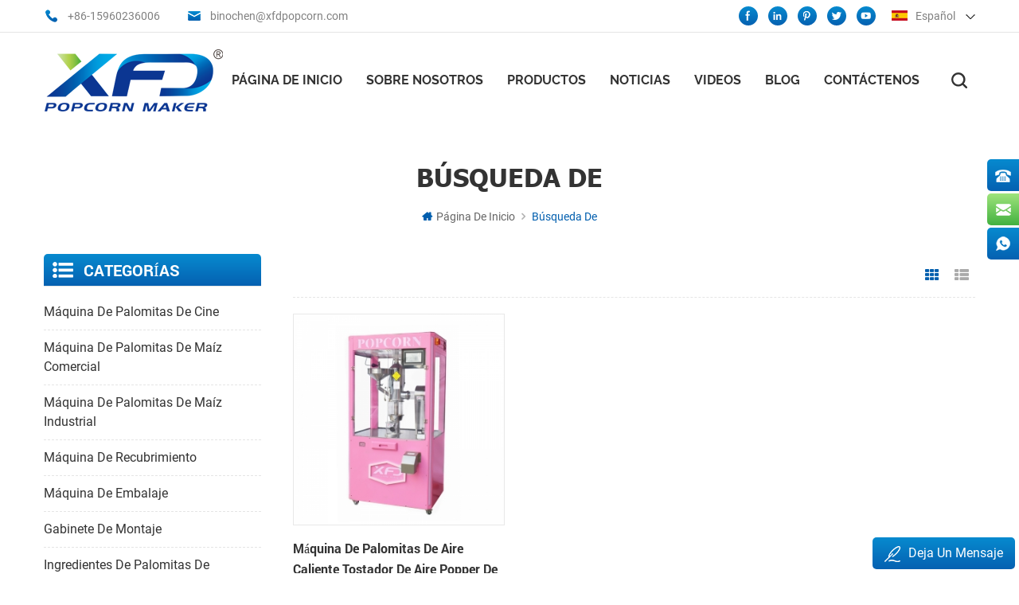

--- FILE ---
content_type: text/html
request_url: https://es.xfdpopcorn.com/hot-air-corn-maker_sp
body_size: 10620
content:
<!DOCTYPE html PUBLIC "-//W3C//DTD XHTML 1.0 Transitional//EN" "http://www.w3.org/TR/xhtml1/DTD/xhtml1-transitional.dtd">
<html xmlns="http://www.w3.org/1999/xhtml"  lang="es">

<head>
    <meta http-equiv="X-UA-Compatible" content="IE=edge">
    <meta http-equiv="X-UA-Compatible" content="IE=9" />
    <meta http-equiv="X-UA-Compatible" content="IE=edge,Chrome=1" />
    <meta name="viewport" content="width=device-width, initial-scale=1.0, user-scalable=no">
    <meta http-equiv="Content-Type" content="text/html; charset=utf-8" />
    <title>Mejores Productos Maíz De Aire Caliente,proveedores De Máquinas De Palomitas De Maíz De Película,fabricantes De Palomitas De Maíz.</title>
    <meta name="keywords" content="mejores productos Maíz de aire caliente,fabricantes comerciales de máquinas de palomitas de maíz." />
    <meta name="description" content="La tecnología de maquinaria xfd es el mejor proveedor de máquinas de palomitas de maíz en China. ¡El mejor Maíz de aire caliente que puedes conseguir aquí!" />
    <!--    分享显示图片-->
        <meta property ="og:site_name" content="XFD XIAMEN MACHINERY TECHNOLOGY LTD.">
    <meta property ="og:url" content="https://es.xfdpopcorn.com/hot-air-corn-maker_sp">
    <meta property ="og:title" content="mejores productos Maíz de aire caliente,proveedores de máquinas de palomitas de maíz de película,fabricantes de palomitas de maíz."/>
    <meta property="og:type" content="website">
    <meta property ="og:description" content ="La tecnología de maquinaria xfd es el mejor proveedor de máquinas de palomitas de maíz en China. ¡El mejor Maíz de aire caliente que puedes conseguir aquí!"/>
            <meta property ="og:image" content="https://es.xfdpopcorn.com/uploadfile/userimg/3bdb77a925609c3a8944bb0458ac84e0.png"/>
        <meta name="twitter:title" content="mejores productos Maíz de aire caliente,proveedores de máquinas de palomitas de maíz de película,fabricantes de palomitas de maíz.">
    <meta name="twitter:description" content="La tecnología de maquinaria xfd es el mejor proveedor de máquinas de palomitas de maíz en China. ¡El mejor Maíz de aire caliente que puedes conseguir aquí!">
    <link rel="canonical" href="https://es.xfdpopcorn.com/hot-air-corn-maker_sp">
                    
        <link href="/images/favicon.ico" rel="shortcut icon"  />
        <link rel="alternate" hreflang="en" href="https://www.xfdpopcorn.com/hot-air-corn-maker_sp" />
        <link rel="alternate" hreflang="de" href="https://de.xfdpopcorn.com/hot-air-corn-maker_sp" />
        <link rel="alternate" hreflang="ru" href="https://ru.xfdpopcorn.com/hot-air-corn-maker_sp" />
        <link rel="alternate" hreflang="es" href="https://es.xfdpopcorn.com/hot-air-corn-maker_sp" />
        <link rel="alternate" hreflang="pt" href="https://pt.xfdpopcorn.com/hot-air-corn-maker_sp" />
        <link rel="alternate" hreflang="nl" href="https://nl.xfdpopcorn.com/hot-air-corn-maker_sp" />
        <link rel="alternate" hreflang="ar" href="https://ar.xfdpopcorn.com/hot-air-corn-maker_sp" />
        <link rel="alternate" hreflang="hi" href="https://hi.xfdpopcorn.com/hot-air-corn-maker_sp" />
        <link type="text/css" rel="stylesheet" href="/template/css/bootstrap.css" />
    <link type="text/css" rel="stylesheet" href="/template/css/style.css" />
    <link type="text/css" rel="stylesheet" href="/template/css/flexnav.css" />
    <link type="text/css" rel="stylesheet" href="/template/css/font-awesome.min.css" />
    <link type="text/css" rel="stylesheet" href="/template/css/meanmenu.min.css" />
    <script type="text/javascript" src="/template/js/jquery-1.8.3.js"></script>
    <script language="javascript" src="/js/jquery.validate.min.js"></script>
    <script language="javascript" src="/js/jquery.blockUI.js"></script>
    <script type="text/javascript" src="/js/front/common.js"></script>
    <script type="text/javascript" src="/js/jcarousellite_1.0.1.pack.js"></script>
    <script type="text/javascript" src="/template/js/bootstrap.js"></script>
    <script type="text/javascript" src="/template/js/demo.js"></script>
    <script type="text/javascript" src="/template/js/slick.js"></script>
    <script type="text/javascript" src="/template/js/mainscript.js"></script>
    <script type="text/javascript" src="/template/js/jquery.treemenu.js"></script>
    <script type="text/javascript" src="/template/js/easyResponsiveTabs.js"></script>
    <script type="text/javascript" src="/template/js/responsive.tabs.js"></script>
    <script type="text/javascript" src="/template/js/wow.min.js"></script>
    <script type="text/javascript" src="/template/js/jquery.tabs.js"></script>
    <script type="text/javascript" src="/template/js/jquery.lazyload.js"></script>
    <script type="text/javascript" src="/template/js/function.js"></script>
    <!--[if it ie9]
        <script src="/template/js/html5shiv.min.js"></script>
        <script src="/template/js/respond.min.js"></script>
    -->
    <!--[if IE 8]>
        <script src="https://oss.maxcdn.com/libs/html5shiv/3.7.0/html5shiv.js"></script>
        <script src="https://oss.maxcdn.com/libs/respond./template/js/1.3.0/respond.min.js"></script>
    <![endif]-->
    <script >
        if( /Android|webOS|iPhone|iPad|iPod|BlackBerry|IEMobile|Opera Mini/i.test(navigator.userAgent) ) {
                $(function () {       
                    $('.newm img').attr("style","");
                    $(".newm img").attr("width","");
                    $(".newm img").attr("height","");     

                })
        }
    </script>
        <style>
        
    </style>
        <meta name="msvalidate.01" content="B401E8690A7ED62F692E1F630747FF5E" />
<!-- Google Tag Manager -->
<script>(function(w,d,s,l,i){w[l]=w[l]||[];w[l].push({'gtm.start':
new Date().getTime(),event:'gtm.js'});var f=d.getElementsByTagName(s)[0],
j=d.createElement(s),dl=l!='dataLayer'?'&l='+l:'';j.async=true;j.src=
'https://www.googletagmanager.com/gtm.js?id='+i+dl;f.parentNode.insertBefore(j,f);
})(window,document,'script','dataLayer','GTM-WG5PRMD');</script>
<!-- End Google Tag Manager --></head>
<body>
    
    <!-- Google Tag Manager (noscript) -->
<noscript><iframe src="https://www.googletagmanager.com/ns.html?id=GTM-WG5PRMD"
height="0" width="0" style="display:none;visibility:hidden"></iframe></noscript>
<!-- End Google Tag Manager (noscript) -->        <div class="m m-top clearfix">
        <div class="m-box">
            <div class="m-t">
                <div class="fy-xiala">
                    <dl class="select">
                                                <dt><img src="/template/images/es.png" alt="español" /><i>español</i></dt>
                                                <dd>
                            <ul>
                                 
                                <li><a href="https://www.xfdpopcorn.com/hot-air-corn-maker_sp" title="English"><img src="/template/images/en.png" alt="English" /><i>English</i></a></li>
                                 
                                <li><a href="https://de.xfdpopcorn.com/hot-air-corn-maker_sp" title="Deutsch"><img src="/template/images/de.png" alt="Deutsch" /><i>Deutsch</i></a></li>
                                 
                                <li><a href="https://ru.xfdpopcorn.com/hot-air-corn-maker_sp" title="русский"><img src="/template/images/ru.png" alt="русский" /><i>русский</i></a></li>
                                 
                                <li><a href="https://pt.xfdpopcorn.com/hot-air-corn-maker_sp" title="português"><img src="/template/images/pt.png" alt="português" /><i>português</i></a></li>
                                 
                                <li><a href="https://nl.xfdpopcorn.com/hot-air-corn-maker_sp" title="Nederlands"><img src="/template/images/nl.png" alt="Nederlands" /><i>Nederlands</i></a></li>
                                 
                                <li><a href="https://ar.xfdpopcorn.com/hot-air-corn-maker_sp" title="العربية"><img src="/template/images/ar.png" alt="العربية" /><i>العربية</i></a></li>
                                 
                                <li><a href="https://hi.xfdpopcorn.com/hot-air-corn-maker_sp" title="हिंदी"><img src="/template/images/hi.png" alt="हिंदी" /><i>हिंदी</i></a></li>
                                                            </ul>
                        </dd>
                    </dl>
                </div>
                <div class="h-link">
                      
                      
                      
                    <a rel="nofollow" target="_blank" href="https://www.facebook.com/xfdpopper" ><img src="/uploadfile/friendlink/ad220167b5358ca489bf2dd61d6c37dc.png" alt="Follow us on Facebook" /></a>
                      
                    <a rel="nofollow" target="_blank" href="https://www.linkedin.com/company/xfd-xiamen-machinery-technology-co-ltd" ><img src="/uploadfile/friendlink/1e51af0ba3a9a3e134d529b0be409476.png" alt="Follow us on Linkedin" /></a>
                      
                    <a rel="nofollow" target="_blank" href="https://www.pinterest.com/xfdpopcorn/" ><img src="/uploadfile/friendlink/b9282f83a3c6ab4926db6944d20a7bb3.png" alt="Contact us on Pinterest" /></a>
                      
                    <a rel="nofollow" target="_blank" href="https://twitter.com/Bino68415860 " ><img src="/uploadfile/friendlink/2a1fa38925ed79969ab906d654c36ad6.png" alt="Contact us on Twitter" /></a>
                      
                    <a rel="nofollow" target="_blank" href="https://www.youtube.com/channel/UCzK5FVPVhrtcECV8K-GNsDw?view_as=subscriber" ><img src="/uploadfile/friendlink/8acb5b9e0dc9f6d017ece5db7e80b853.png" alt="Contact us on Youtube" /></a>
                                                        </div>
                <div class="t-con">
                                        <p class="t-con-01"><i><img src="/template/images/t-con-01-01.png" alt="#" /></i><a rel="nofollow" href="tel:+86-15960236006">+86-15960236006</a></p>
                                                                                <p class="t-con-02"><i><img src="/template/images/t-con-02-01.png" alt="#" /></i><a rel="nofollow" href="mailto:binochen@xfdpopcorn.com">binochen@xfdpopcorn.com</a></p>
                                    </div>
            </div>
        </div>
    </div>
    <div class="m m-head clearfix">
        <div class="m-box">
            <div class="m-h clearfix">
                <div class="logo">
                                                            <a class="logo-01" href="/"><img src="/uploadfile/userimg/3bdb77a925609c3a8944bb0458ac84e0.png" alt="XFD XIAMEN MACHINERY TECHNOLOGY LTD." /></a>
                                                        </div>
                <div class="attr-nav">
                    <div class="search">
                        <a rel="nofollow" href="#"></a>
                    </div>
                </div>
             <style>
             
                     
                  
                #navigation>li{margin:0 40px 0 0;}  
                @media(max-width:1300px){
                    #navigation>li>span>a{}  
                    #navigation>li{margin:0 30px 0 0}  
                  } 
                  @media(max-width:1200px){
                    #navigation>li>span>a{font-size: 14px;}  
                    #navigation>li{margin:0 10px 0 0}  
                  } 
                      
             

                  </style>
                <ul id="navigation" class="clearfix">
                    <li ><span><a href="/">Página de inicio</a></span></li>
                                        <li ><span><a  href="/about-us_d1">Sobre nosotros</a></span>
                                              </li>
                    <li ><span><a href="/products">Productos</a></span>
                        <div class="pt-xl">
                            <ul>
                                                                <li><span><a href="/cinema-popcorn-machine_c1" title="máquina de palomitas de cine">máquina de palomitas de cine</a></span>
                                                                    </li>
                                                                <li><span><a href="/commercial-popcorn-machine_c2" title="máquina de palomitas de maíz comercial">máquina de palomitas de maíz comercial</a></span>
                                                                    </li>
                                                                <li><span><a href="/industrial-popcorn-machine_c3" title="máquina de palomitas de maíz industrial">máquina de palomitas de maíz industrial</a></span>
                                                                    </li>
                                                                <li><span><a href="/coating-machine_c7" title="máquina de recubrimiento">máquina de recubrimiento</a></span>
                                                                    </li>
                                                                <li><span><a href="/packing-machine_c8" title="máquina de embalaje">máquina de embalaje</a></span>
                                                                    </li>
                                                                <li><span><a href="/staging-cabinet_c4" title="gabinete de montaje">gabinete de montaje</a></span>
                                                                    </li>
                                                                <li><span><a href="/popcorn-ingredients_c9" title="Ingredientes de palomitas de maíz">Ingredientes de palomitas de maíz</a></span>
                                                                    </li>
                                                                <li><span><a href="/popcorn-package_c10" title="Paquete de palomitas de maíz">Paquete de palomitas de maíz</a></span>
                                                                    </li>
                                                                <li><span><a href="/other-accessories_c5" title="otros accesorios">otros accesorios</a></span>
                                                                    </li>
                                                            </ul>
                        </div>
                    </li>
                                        <li ><span><a  href="/news_nc1">Noticias</a></span>
                                            </li>
                                        <li ><span><a  href="/videos_nc6">videos</a></span>
                                            </li>
                    <li ><span><a  href="/blog">Blog</a></span></li>
                                
                                        <li ><span><a  href="/contact-us_d2">Contáctenos</a></span>
                                            </li>
                </ul>
                <div class="mobile-menu-area">
                    <div class="container">
                        <div class="row">
                            <nav id="mobile-menu">
                                <ul class="clearfix">
                                    <li><a href="/">Página de inicio</a></li>
                                                                        <li><a  href="/about-us_d1">Sobre nosotros</a>
                                                                            </li>
                                    <li><a href="/products">Productos</a>
                                        <ul>
                                                                                                                                                                                                                                                                                                                                                                                                                                                                                                                                                                                                                                                                                                                                                                                                                                                                                                            </ul>
                                    </li>
                                                                        <li><a  href="/news_nc1">Noticias</a>
                                                                            </li>
                                                                        <li><a  href="/videos_nc6">videos</a>
                                                                            </li>
                                    <li><a  href="/blog">Blog</a></li>

                                                                        <li><a  href="/contact-us_d2">Contáctenos</a>
                                                                            </li>
                                                                                                                                                                                                                    </ul>
                            </nav>
                        </div>
                    </div>
                </div>
                <div class="top-search">
                    <div class="top-searchW">
                        <span class="input-group-addon close-search"><i class="fa fa-times"></i></span>
                        <div class="input-group">
                            <div class="header_search clearfix">
                                <input name="search_keyword" onkeydown="javascript:enterIn(event);" target="_blank" class="search_main form-control" placeholder="Búsqueda de...">
                                <input type="submit" class="search_btn btn_search1" value="">
                            </div>
                        </div>
                    </div>
                </div>
            </div>
        </div>
    </div>
     
<div class="main page-banner">
    </div>
<div class="m main-mbx">
    <div class="m-box">
        <div class="main-0j clearfix">
            <div class="m-bt ny-bt ny-bt-01">
                <div><span>Búsqueda de</span></div>
            </div>
            <div class="mbx-nr">
                <a class="home" href="/"><i class="fa fa-home"></i>Página de inicio</a>
                <i class="fa fa-angle-right"></i>
                <span>Búsqueda de</span>
            </div>
        </div>
    </div>
</div>
<div class="m-ny">
    <div class="m-box clearfix">
        <div class="main-body clearfix">
            <div class="main-left">
    <div id="right_column" class="left-nav column clearfix">
        <section class="block blockcms column_box">
            <span><em><p>Categorías</p></em><i class="column_icon_toggle icon-plus-sign"></i></span>
            <div class="htmleaf-content toggle_content">
                <div class="tree-box">
                    <ul class="tree">
                                                <li><a href="/cinema-popcorn-machine_c1">máquina de palomitas de cine</a>
                                                    </li>
                                                <li><a href="/commercial-popcorn-machine_c2">máquina de palomitas de maíz comercial</a>
                                                    </li>
                                                <li><a href="/industrial-popcorn-machine_c3">máquina de palomitas de maíz industrial</a>
                                                    </li>
                                                <li><a href="/coating-machine_c7">máquina de recubrimiento</a>
                                                    </li>
                                                <li><a href="/packing-machine_c8">máquina de embalaje</a>
                                                    </li>
                                                <li><a href="/staging-cabinet_c4">gabinete de montaje</a>
                                                    </li>
                                                <li><a href="/popcorn-ingredients_c9">Ingredientes de palomitas de maíz</a>
                                                    </li>
                                                <li><a href="/popcorn-package_c10">Paquete de palomitas de maíz</a>
                                                    </li>
                                                <li><a href="/other-accessories_c5">otros accesorios</a>
                                                    </li>
                                            </ul>
                    <script>
                    $(function() {
                        $(".tree").treemenu({
                            delay: 300
                        }).openActive();
                    });
                    </script>
                </div>
            </div>
        </section>
    </div>
    <div id="right_column" class="left-hot column  clearfix">
        <section class="block blockcms column_box">
            <span><em><p>Nuevos productos</p></em><i class="column_icon_toggle icon-plus-sign"></i></span>
            <div class="htmleaf-content toggle_content">
                <div class="fen-cp">
                    <ul>
                                                <li class="clearfix">
                            <div>
                                <a href="/induction-popcorn-machine-induction-twin-batch-popcorn-machine-for-36-oz-double-kettle_p16.html" title="máquina de palomitas de maíz electromagnética de dos lotes para 36 oz hervidor doble"><img id="product_detail_img"  alt="palomitas de maíz electromagnético" src="/uploadfile/201912/06/d563cf2464774c739f9ad1ecfa257a79_thumb.jpg" /></a>
                            </div>
                            <p>
                                <a class="fen-cp-bt" href="/induction-popcorn-machine-induction-twin-batch-popcorn-machine-for-36-oz-double-kettle_p16.html" title="máquina de palomitas de maíz electromagnética de dos lotes para 36 oz hervidor doble">máquina de palomitas de maíz electromagnética de dos lotes para 36 oz hervidor doble</a>
                                <span>Los últimos desarrollos tecnológicos para poppers están aquí ¡ahora!hervidor doble, máquina de palomitas de maíz electromagnética se calienta rápidamente, ahorrando energía, rendimiento estable y alta productividad.36 oz hervidor doble es perfecto para cine por debajo de 1500 asientos.</span>
                                <a class="fen-cp-more" href="/induction-popcorn-machine-induction-twin-batch-popcorn-machine-for-36-oz-double-kettle_p16.html" title="máquina de palomitas de maíz electromagnética de dos lotes para 36 oz hervidor doble">más<i class="fa fa-caret-right"></i></a>
                            </p>
                        </li>
                                                <li class="clearfix">
                            <div>
                                <a href="/factory-hot-air-popcorn-machine-and-caramelizer-production-line-popcorn-production-and-coating-line_p34.html" title="Máquina de palomitas de aire caliente de fábrica y caramelizador Línea de producción de producción de palomitas de maíz y línea de revestimiento"><img id="product_detail_img"  alt="Máquina de palomitas de maíz y caramelizador línea de producción" src="/uploadfile/202107/23/0db1ece23b103d15aeaefe499c9c869a_thumb.jpg" /></a>
                            </div>
                            <p>
                                <a class="fen-cp-bt" href="/factory-hot-air-popcorn-machine-and-caramelizer-production-line-popcorn-production-and-coating-line_p34.html" title="Máquina de palomitas de aire caliente de fábrica y caramelizador Línea de producción de producción de palomitas de maíz y línea de revestimiento">Máquina de palomitas de aire caliente de fábrica y caramelizador Línea de producción de producción de palomitas de maíz y línea de revestimiento</a>
                                <span>equipado con grande Caramelizer, esta línea de producción de aves de aire caliente es totalmente automático, de alta capacidad y bajo consumo de energía. Prueba esto para Popcorn Popcorn Fábrica.</span>
                                <a class="fen-cp-more" href="/factory-hot-air-popcorn-machine-and-caramelizer-production-line-popcorn-production-and-coating-line_p34.html" title="Máquina de palomitas de aire caliente de fábrica y caramelizador Línea de producción de producción de palomitas de maíz y línea de revestimiento">más<i class="fa fa-caret-right"></i></a>
                            </p>
                        </li>
                                                <li class="clearfix">
                            <div>
                                <a href="/microwave-popcorn-packing-machine-multi-function-packer-for-3-in-1-popcorn_p159.html" title="Empaquetadora multifunción de palomitas de maíz para microondas para palomitas de maíz 3 en 1"><img id="product_detail_img"  alt="Máquina empacadora de palomitas de maíz para microondas" src="/uploadfile/202409/05/fb117307bfd98dba299eafe3274bc76d_thumb.jpg" /></a>
                            </div>
                            <p>
                                <a class="fen-cp-bt" href="/microwave-popcorn-packing-machine-multi-function-packer-for-3-in-1-popcorn_p159.html" title="Empaquetadora multifunción de palomitas de maíz para microondas para palomitas de maíz 3 en 1">Empaquetadora multifunción de palomitas de maíz para microondas para palomitas de maíz 3 en 1</a>
                                <span>Diseñado para máquinas de palomitas de maíz para microondas, este equipo empacador puede empacar pocpron 3 en 1 a alta velocidad. Adecuado para fábricas de palomitas de maíz.</span>
                                <a class="fen-cp-more" href="/microwave-popcorn-packing-machine-multi-function-packer-for-3-in-1-popcorn_p159.html" title="Empaquetadora multifunción de palomitas de maíz para microondas para palomitas de maíz 3 en 1">más<i class="fa fa-caret-right"></i></a>
                            </p>
                        </li>
                                                <li class="clearfix">
                            <div>
                                <a href="/coater-mixer-tumbler-for-making-more-flavor-popcorn-gourmet-retail-equipment_p26.html" title=" Coater Vaso mezclador para hacer más equipos de venta al por menor de palomitas de maíz."><img id="product_detail_img"  alt=" Coater Vaso mezclador" src="/uploadfile/201908/30/2ec4b387a353674d61ae512eda3f1569_thumb.jpg" /></a>
                            </div>
                            <p>
                                <a class="fen-cp-bt" href="/coater-mixer-tumbler-for-making-more-flavor-popcorn-gourmet-retail-equipment_p26.html" title=" Coater Vaso mezclador para hacer más equipos de venta al por menor de palomitas de maíz."> Coater Vaso mezclador para hacer más equipos de venta al por menor de palomitas de maíz.</a>
                                <span>El xfd Coater El volteador mezclador es un no caliente Tazón de vaso extraíble que abroca productos a medida que gira. Popcorn fácil de cubrir con diferentes sabores de polvo y nueces. Pruebe esto para lugares comerciales o industriales Zonas.</span>
                                <a class="fen-cp-more" href="/coater-mixer-tumbler-for-making-more-flavor-popcorn-gourmet-retail-equipment_p26.html" title=" Coater Vaso mezclador para hacer más equipos de venta al por menor de palomitas de maíz.">más<i class="fa fa-caret-right"></i></a>
                            </p>
                        </li>
                                                <li class="clearfix">
                            <div>
                                <a href="/strawberry-popcorn-sugar-x-pop-popcorn-coating-sugar-for-popcorn_p63.html" title="Strawberry Popcorn Sugar X-Pop Azúcar de revestimiento de palomitas de maíz para palomitas de maíz"><img id="product_detail_img"  alt="Polvo de recubrimiento de palomitas de maíz de fresa" src="/uploadfile/202010/12/f8fc910f6684b8a42b99cea5d474d8dc_thumb.jpg" /></a>
                            </div>
                            <p>
                                <a class="fen-cp-bt" href="/strawberry-popcorn-sugar-x-pop-popcorn-coating-sugar-for-popcorn_p63.html" title="Strawberry Popcorn Sugar X-Pop Azúcar de revestimiento de palomitas de maíz para palomitas de maíz">Strawberry Popcorn Sugar X-Pop Azúcar de revestimiento de palomitas de maíz para palomitas de maíz</a>
                                <span>X-POP ¡El azúcar de fresa es la forma ideal y fácil de hacer que su negocio de palomitas de maíz caliente!</span>
                                <a class="fen-cp-more" href="/strawberry-popcorn-sugar-x-pop-popcorn-coating-sugar-for-popcorn_p63.html" title="Strawberry Popcorn Sugar X-Pop Azúcar de revestimiento de palomitas de maíz para palomitas de maíz">más<i class="fa fa-caret-right"></i></a>
                            </p>
                        </li>
                                                <li class="clearfix">
                            <div>
                                <a href="/self-service-display-warmer-for-popcorn-and-nachos_p154.html" title="Calentador de exhibición de autoservicio para palomitas y nachos"><img id="product_detail_img"  alt="Calentador de exhibición para palomitas de maíz" src="/uploadfile/202406/26/d1e5b7b8f08797f2657e7ac21f83897a_thumb.jpg" /></a>
                            </div>
                            <p>
                                <a class="fen-cp-bt" href="/self-service-display-warmer-for-popcorn-and-nachos_p154.html" title="Calentador de exhibición de autoservicio para palomitas y nachos">Calentador de exhibición de autoservicio para palomitas y nachos</a>
                                <span>Diseñado pensando en el autoservicio, este calentador de pantalla tiene una caja de luz con medios extraíbles personalizados.</span>
                                <a class="fen-cp-more" href="/self-service-display-warmer-for-popcorn-and-nachos_p154.html" title="Calentador de exhibición de autoservicio para palomitas y nachos">más<i class="fa fa-caret-right"></i></a>
                            </p>
                        </li>
                                                <li class="clearfix">
                            <div>
                                <a href="/popcorn-production-and-coating-line-industrial-popcorn-maker-line_p64.html" title="Línea de producción y recubrimiento de palomitas de maíz Línea industrial para hacer palomitas de maíz"><img id="product_detail_img"  alt="línea de producción y recubrimiento de palomitas de maíz" src="/uploadfile/202012/24/7c834fc08a2c37aef01b7127f117e08d_thumb.jpg" /></a>
                            </div>
                            <p>
                                <a class="fen-cp-bt" href="/popcorn-production-and-coating-line-industrial-popcorn-maker-line_p64.html" title="Línea de producción y recubrimiento de palomitas de maíz Línea industrial para hacer palomitas de maíz">Línea de producción y recubrimiento de palomitas de maíz Línea industrial para hacer palomitas de maíz</a>
                                <span>Este puede producir palomitas de maíz de casi cualquier sabor, es muy rentable, su mejor elección.</span>
                                <a class="fen-cp-more" href="/popcorn-production-and-coating-line-industrial-popcorn-maker-line_p64.html" title="Línea de producción y recubrimiento de palomitas de maíz Línea industrial para hacer palomitas de maíz">más<i class="fa fa-caret-right"></i></a>
                            </p>
                        </li>
                                                <li class="clearfix">
                            <div>
                                <a href="/pink-eye-attracting-popcorn-machine-36-oz-popcorn-popper-for-snack-food-shops_p11.html" title="rosa Atractivo para los ojos máquina de palomitas de maíz 36 oz palomitas de maíz para tiendas de bocadillos"><img id="product_detail_img"  alt="palomitas de maíz rosa" src="/uploadfile/202102/24/2030eb597405f3ec8273fc25a97ef14c_thumb.jpg" /></a>
                            </div>
                            <p>
                                <a class="fen-cp-bt" href="/pink-eye-attracting-popcorn-machine-36-oz-popcorn-popper-for-snack-food-shops_p11.html" title="rosa Atractivo para los ojos máquina de palomitas de maíz 36 oz palomitas de maíz para tiendas de bocadillos">rosa Atractivo para los ojos máquina de palomitas de maíz 36 oz palomitas de maíz para tiendas de bocadillos</a>
                                <span>La máquina de palomitas de maíz rosa es realmente atractiva para la vista, adecuada para tiendas de palomitas de maíz, cines y otros lugares comerciales.</span>
                                <a class="fen-cp-more" href="/pink-eye-attracting-popcorn-machine-36-oz-popcorn-popper-for-snack-food-shops_p11.html" title="rosa Atractivo para los ojos máquina de palomitas de maíz 36 oz palomitas de maíz para tiendas de bocadillos">más<i class="fa fa-caret-right"></i></a>
                            </p>
                        </li>
                                                <li class="clearfix">
                            <div>
                                <a href="/deluxe-red-self-serve-6-touch-screen-popcorn-dispenser-with-auger_p31.html" title="dispensador de palomitas de maíz rojo de lujo con pantalla táctil de 6 &#39;con sinfín"><img id="product_detail_img"  alt="dispensador de palomitas de maíz con barrena" src="/uploadfile/201909/16/8ab65729ad97e5432db0698df815cd45_thumb.jpg" /></a>
                            </div>
                            <p>
                                <a class="fen-cp-bt" href="/deluxe-red-self-serve-6-touch-screen-popcorn-dispenser-with-auger_p31.html" title="dispensador de palomitas de maíz rojo de lujo con pantalla táctil de 6 &#39;con sinfín">dispensador de palomitas de maíz rojo de lujo con pantalla táctil de 6 &#39;con sinfín</a>
                                <span>diseñado con autoservicio en mente, este dispensador es una excelente máquina de parada para sus necesidades de dispensación de palomitas de maíz. Además, el dispensador de palomitas de maíz cuenta con un control de dispensación de tres botones con ajustes ajustables. tiene un sistema de acondicionador de recirculación exclusivo xfd que reduce el consumo de energía y mantiene la temperatura y la frescura de los productos.</span>
                                <a class="fen-cp-more" href="/deluxe-red-self-serve-6-touch-screen-popcorn-dispenser-with-auger_p31.html" title="dispensador de palomitas de maíz rojo de lujo con pantalla táctil de 6 &#39;con sinfín">más<i class="fa fa-caret-right"></i></a>
                            </p>
                        </li>
                                                <li class="clearfix">
                            <div>
                                <a href="/popper-and-caramelizer-2-in-1-machine-cost-effective-type_p45.html" title="popper y caramelizer 2-en-1 máquina tipo rentable"><img id="product_detail_img"  alt="popper y caramelizador" src="/uploadfile/202005/12/e5836a0322112d0db596d8e383a64561_thumb.jpg" /></a>
                            </div>
                            <p>
                                <a class="fen-cp-bt" href="/popper-and-caramelizer-2-in-1-machine-cost-effective-type_p45.html" title="popper y caramelizer 2-en-1 máquina tipo rentable">popper y caramelizer 2-en-1 máquina tipo rentable</a>
                                <span>gth-350 popper y caramelizer 2-en-1 máquina es una máquina de hacer dinero que ahorra espacio . Muy adecuado para tiendas y tiendas gourmet de palomitas de maíz.</span>
                                <a class="fen-cp-more" href="/popper-and-caramelizer-2-in-1-machine-cost-effective-type_p45.html" title="popper y caramelizer 2-en-1 máquina tipo rentable">más<i class="fa fa-caret-right"></i></a>
                            </p>
                        </li>
                                                <li class="clearfix">
                            <div>
                                <a href="/hot-air-popper-and-caramelizer-2-in-1-on-knock-down-table_p35.html" title="popper de aire caliente y Caramelizador 2 en 1 en derribar la mesa"><img id="product_detail_img"  alt="popper de aire caliente y Caramelizador " src="/uploadfile/201911/15/f2f9f14c9b03698d8e14df9bb4e21ff5_thumb.jpg" /></a>
                            </div>
                            <p>
                                <a class="fen-cp-bt" href="/hot-air-popper-and-caramelizer-2-in-1-on-knock-down-table_p35.html" title="popper de aire caliente y Caramelizador 2 en 1 en derribar la mesa">popper de aire caliente y Caramelizador 2 en 1 en derribar la mesa</a>
                                <span>Este 2 en 1 es unir la producción de explosiones y aromatizantes en un diseño fácil de usar.está disponible para todas las plantas que hacen estallar.contacto XFD para precios.</span>
                                <a class="fen-cp-more" href="/hot-air-popper-and-caramelizer-2-in-1-on-knock-down-table_p35.html" title="popper de aire caliente y Caramelizador 2 en 1 en derribar la mesa">más<i class="fa fa-caret-right"></i></a>
                            </p>
                        </li>
                                                <li class="clearfix">
                            <div>
                                <a href="/labor-saving-cabinet-for-popcorn-self-serve-dispenser_p156.html" title="Gabinete que ahorra mano de obra para el dispensador de autoservicio de palomitas de maíz"><img id="product_detail_img"  alt="Gabinete que ahorra mano de obra para palomitas de maíz" src="/uploadfile/202406/28/cfc6921953f1ddb3847aa91bf3c5248a_thumb.jpg" /></a>
                            </div>
                            <p>
                                <a class="fen-cp-bt" href="/labor-saving-cabinet-for-popcorn-self-serve-dispenser_p156.html" title="Gabinete que ahorra mano de obra para el dispensador de autoservicio de palomitas de maíz">Gabinete que ahorra mano de obra para el dispensador de autoservicio de palomitas de maíz</a>
                                <span>El gabinete de palomitas de maíz XFD ofrece dispensadores duales de autoservicio que permiten a los clientes o al personal llenar sus bolsas o vasos con solo presionar un botón.</span>
                                <a class="fen-cp-more" href="/labor-saving-cabinet-for-popcorn-self-serve-dispenser_p156.html" title="Gabinete que ahorra mano de obra para el dispensador de autoservicio de palomitas de maíz">más<i class="fa fa-caret-right"></i></a>
                            </p>
                        </li>
                                                <li class="clearfix">
                            <div>
                                <a href="/hot-air-type-industrial-popcorn-oven-production-line-popcorn-production-and-coating-lines_p91.html" title="Línea de producción de horno de palomitas de maíz industrial de tipo de aire caliente Líneas de producción y revestimiento de palomitas de maíz"><img id="product_detail_img"  alt="Hornos de palomitas para fábrica" src="/uploadfile/202107/22/9f638bcd205517a4c252b92888fc43c4_thumb.jpg" /></a>
                            </div>
                            <p>
                                <a class="fen-cp-bt" href="/hot-air-type-industrial-popcorn-oven-production-line-popcorn-production-and-coating-lines_p91.html" title="Línea de producción de horno de palomitas de maíz industrial de tipo de aire caliente Líneas de producción y revestimiento de palomitas de maíz">Línea de producción de horno de palomitas de maíz industrial de tipo de aire caliente Líneas de producción y revestimiento de palomitas de maíz</a>
                                <span>Este La línea está equipada con hornos de palomitas de maíz y un tambor de revestimiento en polvo, es Totalmente automático, de alta capacidad, adecuado para maíz fábrica.</span>
                                <a class="fen-cp-more" href="/hot-air-type-industrial-popcorn-oven-production-line-popcorn-production-and-coating-lines_p91.html" title="Línea de producción de horno de palomitas de maíz industrial de tipo de aire caliente Líneas de producción y revestimiento de palomitas de maíz">más<i class="fa fa-caret-right"></i></a>
                            </p>
                        </li>
                                                <li class="clearfix">
                            <div>
                                <a href="/counter-showcase-popcorn-staging-cabinet-four-compartments_p4.html" title="mostrador mostrador de palomitas de maíz armario de cuatro compartimentos"><img id="product_detail_img"  alt="gabinete de preparación de palomitas de maíz" src="/uploadfile/201908/27/97dd8e404ab35b41c8717a0129da42cb_thumb.jpg" /></a>
                            </div>
                            <p>
                                <a class="fen-cp-bt" href="/counter-showcase-popcorn-staging-cabinet-four-compartments_p4.html" title="mostrador mostrador de palomitas de maíz armario de cuatro compartimentos">mostrador mostrador de palomitas de maíz armario de cuatro compartimentos</a>
                                <span>Este diseño de gabinete de montaje en mostrador es ideal para crear un puesto de comida personalizado. diseñado con el exclusivo sistema de control de temperatura de recirculación xfd, las palomitas de maíz se mantienen frescas y crujientes mientras se reduce el consumo de energía.</span>
                                <a class="fen-cp-more" href="/counter-showcase-popcorn-staging-cabinet-four-compartments_p4.html" title="mostrador mostrador de palomitas de maíz armario de cuatro compartimentos">más<i class="fa fa-caret-right"></i></a>
                            </p>
                        </li>
                                                <li class="clearfix">
                            <div>
                                <a href="/floor-model-caramelizer-and-popper-on-twin-table_p25.html" title="modelo de suelo Caramelizador y popper en mesa doble"><img id="product_detail_img"  alt=" Caramelizador y popper" src="/uploadfile/201908/31/7587e9ac0f866e5e106966b26d1ae55f_thumb.jpg" /></a>
                            </div>
                            <p>
                                <a class="fen-cp-bt" href="/floor-model-caramelizer-and-popper-on-twin-table_p25.html" title="modelo de suelo Caramelizador y popper en mesa doble">modelo de suelo Caramelizador y popper en mesa doble</a>
                                <span>combine un 48 oz máquina de palomitas de maíz con un pequeño caramelizador de hervidor, esta máquina está en una mesa de dosificación para unir la producción en un diseño fácil de usar, calentamiento rápido, ahorro de energía, reducción de costes y rendimiento estable. Este está disponible para todas las plantas</span>
                                <a class="fen-cp-more" href="/floor-model-caramelizer-and-popper-on-twin-table_p25.html" title="modelo de suelo Caramelizador y popper en mesa doble">más<i class="fa fa-caret-right"></i></a>
                            </p>
                        </li>
                                                <li class="clearfix">
                            <div>
                                <a href="/cinema-eye-attracting-36oz-popcorn-machine-popcorn-popper-for-commercial-venues_p70.html" title="cine Atractivo para los ojos 36 oz máquina de palomitas de maíz palomitas de maíz para locales comerciales"><img id="product_detail_img"  alt="maquina de palomitas de maiz rosa" src="/uploadfile/202102/24/2030eb597405f3ec8273fc25a97ef14c_thumb.jpg" /></a>
                            </div>
                            <p>
                                <a class="fen-cp-bt" href="/cinema-eye-attracting-36oz-popcorn-machine-popcorn-popper-for-commercial-venues_p70.html" title="cine Atractivo para los ojos 36 oz máquina de palomitas de maíz palomitas de maíz para locales comerciales">cine Atractivo para los ojos 36 oz máquina de palomitas de maíz palomitas de maíz para locales comerciales</a>
                                <span>Este La máquina de palomitas de maíz de diseño colorido es realmente atractiva para la vista, adecuada para salas de cine y otros lugares comerciales.</span>
                                <a class="fen-cp-more" href="/cinema-eye-attracting-36oz-popcorn-machine-popcorn-popper-for-commercial-venues_p70.html" title="cine Atractivo para los ojos 36 oz máquina de palomitas de maíz palomitas de maíz para locales comerciales">más<i class="fa fa-caret-right"></i></a>
                            </p>
                        </li>
                                                <li class="clearfix">
                            <div>
                                <a href="/popper-32-oz-36-oz-cinema-popper-with-advanced-pop-technology_p48.html" title="Popper 32 oz-36 oz Cinema Popper con tecnología Precision Pop"><img id="product_detail_img"  alt="Máquina de palomitas de maíz de doble caldera" src="/uploadfile/202007/13/00036635bc5d39fca7c50536601d04f1_thumb.jpg" /></a>
                            </div>
                            <p>
                                <a class="fen-cp-bt" href="/popper-32-oz-36-oz-cinema-popper-with-advanced-pop-technology_p48.html" title="Popper 32 oz-36 oz Cinema Popper con tecnología Precision Pop">Popper 32 oz-36 oz Cinema Popper con tecnología Precision Pop</a>
                                <span>La máquina de mejor valor para cine de menos de 1600 asientos. Puede producir palomitas de maíz gigantes y mariposas.</span>
                                <a class="fen-cp-more" href="/popper-32-oz-36-oz-cinema-popper-with-advanced-pop-technology_p48.html" title="Popper 32 oz-36 oz Cinema Popper con tecnología Precision Pop">más<i class="fa fa-caret-right"></i></a>
                            </p>
                        </li>
                                                <li class="clearfix">
                            <div>
                                <a href="/tabletop-self-serving-popcorn-dispenser-with-2-augers-popcorn-warmer_p53.html" title="dispensador de palomitas de maíz autoservicio de mesa con calentador de palomitas de maíz de 2 tornillos"><img id="product_detail_img"  alt="dispensador de palomitas de maíz con barrena" src="/uploadfile/202009/01/0b18f1d5c6c3a144212f971cec35c812_thumb.jpg" /></a>
                            </div>
                            <p>
                                <a class="fen-cp-bt" href="/tabletop-self-serving-popcorn-dispenser-with-2-augers-popcorn-warmer_p53.html" title="dispensador de palomitas de maíz autoservicio de mesa con calentador de palomitas de maíz de 2 tornillos">dispensador de palomitas de maíz autoservicio de mesa con calentador de palomitas de maíz de 2 tornillos</a>
                                <span>Diseñado pensando en el autoservicio, el dispensador de mesa zsx-98 es una excelente máquina de parada para sus necesidades de dispensación de palomitas de maíz.</span>
                                <a class="fen-cp-more" href="/tabletop-self-serving-popcorn-dispenser-with-2-augers-popcorn-warmer_p53.html" title="dispensador de palomitas de maíz autoservicio de mesa con calentador de palomitas de maíz de 2 tornillos">más<i class="fa fa-caret-right"></i></a>
                            </p>
                        </li>
                                            </ul>
                </div>
            </div>
        </section>
    </div>
</div>            <div class="main-right clearfix">
                <div id="cbp-vm" class="cbp-vm-switcher cbp-vm-view-grid">
                    <div class="cbp-vm-options">
                        <a rel="nofollow" href="#" class="cbp-vm-icon cbp-vm-grid cbp-vm-selected" data-view="cbp-vm-view-grid">vista en cuadrícula</a>
                        <a rel="nofollow" href="#" class="cbp-vm-icon cbp-vm-list" data-view="cbp-vm-view-list">vista de la lista</a>
                    </div>
                    <ul class="clearfix row">
                         
                        <li class="">
                            <div class="cbp-div">
                                <a class="cbp-vm-image" href="/hot-air-popcorn-machine-air-roaster-air-popper_p10.html" title="máquina de palomitas de aire caliente tostador de aire popper de aire"><span><img id="product_detail_img"  alt="popper de aire caliente comercial" src="/uploadfile/201908/22/6e4ceaa4936e05e2283536aa3f2e0cff_thumb.jpg" /></span></a>

                                <div class="cbp-list-center">
                                    <a href="/hot-air-popcorn-machine-air-roaster-air-popper_p10.html" title="máquina de palomitas de aire caliente tostador de aire popper de aire" class="cbp-title">máquina de palomitas de aire caliente tostador de aire popper de aire</a>
                                    <div class="cbp-vm-details">Operación simple, explosión rápida, alta productividad. podría hacer palomitas de maíz y mariposas gigantes. Además, el maíz se expulsa al aire, no se utiliza aceite en el proceso, lo que lo convierte en una alternativa más saludable con menos desorden y una limpieza mínima. el El color y el logotipo se pueden personalizar.</div>
                                                                                                            <div class="tags">
                                        <span>Etiquetas : </span>
                                                                                <a href="/commercial-hot-air-poppi_sp">Poppi comercial de aire caliente</a>
                                                                                <a href="/hot-air-corn-maker_sp">Maíz de aire caliente</a>
                                                                                <a href="/high-productivity-air-roaster_sp">Tostador de Aire de Alta Productividad</a>
                                                                                <a href="/pink-popcorn-machine-for-commercial_sp">Máquina de palomitas de maíz rosa para comerciales</a>
                                                                                <a href="/popcorn-air-popper_sp">Popper de palomitas de maíz</a>
                                                                                <a href="/popcorn-maker-cost_sp">Costo del fabricante de palomitas de maíz</a>
                                                                            </div>
                                                                        <div class="m-more">
                                        <span><a href="/hot-air-popcorn-machine-air-roaster-air-popper_p10.html" title="máquina de palomitas de aire caliente tostador de aire popper de aire"  class="cbp-list-view">Lee mas</a></span>
                                    </div>
                                </div>
                            </div>
                        </li>
                                            </ul>
                </div>
                <script type="text/javascript" src="/template/js/cbpViewModeSwitch.js"></script>
                <ul class="page_num clearfix ">
                                        <span>un total de <p>1</p> paginas</span>
                </ul>
            </div>
        </div>
    </div>
</div>
<div class="m m-f ny-f" style="background:url(/template/images/f-bj.jpg) no-repeat center top 0px;background-size:cover;background-attachment: fixed;">
    <div class="m-f-01">
        <div class="m-box">
            <div class="footer clearfix">
                <div id="right_column" class="fot_links fot_links-01">
                    <section id="blockbestsellers" class="block products_block column_box">
                        <span class="fot_title"><em>Contáctenos</em><i class="fa fa-chevron-down"></i></span>
                        <div class="block_content">
                            <div class="m-f-con">
                                
                                                                <p><i><img src="/template/images/f-con-01.png" alt="#" /></i><span>No.58 TongMing Road,TongAn District,XiaMen City,FuJian Province</span></p>
                                                                                                <p><i><img src="/template/images/f-con-02.png" alt="#" /></i><a rel="nofollow" href="tel:+86-15960236006">+86-15960236006</a></p>
                                                                                                <p><i><img src="/template/images/f-con-03.png" alt="#" /></i><span>+86-592-5701935</span></p>
                                                                                                 
                                  
                                <p><i><img src="/template/images/f-con-04.png" alt="#" /></i><a rel="nofollow" href="mailto:binochen@xfdpopcorn.com">binochen@xfdpopcorn.com</a></p>
                                                                                                                            </div>
                        </div>
                    </section>
                </div>
                <div id="right_column" class="fot_links fot_links-02">
                    <section id="blockbestsellers" class="block products_block column_box">
                        <span class="fot_title"><em>necesitas ayuda</em><i class="fa fa-chevron-down"></i></span>
                        <div class="block_content toggle_content">
                            <ul>
                                 
                                <li><a href="/">casa</a></li>
                                 
                                <li><a href="/about-us_d1">Acerca De Nosotros</a></li>
                                 
                                <li><a href="/products">Productos</a></li>
                                 
                                <li><a href="/news_nc1">Noticias</a></li>
                                 
                                <li><a href="/contact-us_d2">Póngase En Contacto Con Nosotros</a></li>
                                 
                                <li><a href="/privacy-policy_d4">Política De Privacidad</a></li>
                                 
                                <li><a href="/sitemap.html">Sitemap</a></li>
                                 
                                <li><a href="/blog">blog</a></li>
                                 
                                <li><a href="/sitemap.xml">XML</a></li>
                                                            </ul>
                        </div>
                    </section>
                </div>
                                <div id="right_column" class="fot_links fot_links-03">
                    <section id="blockbestsellers" class="block products_block column_box">
                        <span class="fot_title"><em>Etiquetas calientes</em><i class="fa fa-chevron-down"></i></span>
                        <div class="block_content toggle_content">
                            <ul>
                                                                <li><a href="/popcorn-staging-cabinet_sp">Gabinete de escenario de palomitas de maíz</a></li>
                                                                <li><a href="/double-kettle-popcorn-machine_sp">Máquina de palomitas de maíz de doble caldera</a></li>
                                                                <li><a href="/enclosed-president-6-cabinet_sp">Gabinete de presidente adjunto de 6'</a></li>
                                                                <li><a href="/popcorn-maker-for-jumbo-and-butterfly_sp">Máquina para hacer palomitas de maíz para Jumbo y Butterfly</a></li>
                                                                <li><a href="/caramelizer-flavoring-popcorn_sp">Palomitas de maíz con sabor a caramelizador</a></li>
                                                                <li><a href="/large-cooker-and-coater_sp">Cocedor y recubridor grande</a></li>
                                                                <li><a href="/popcorn-cooker-and-mixer_sp">Cocina y batidora de palomitas de maíz</a></li>
                                                                <li><a href="/self-serve-popcorn-dispenser_sp">Dispensador de palomitas de maíz para autoservicio</a></li>
                                                                <li><a href="/self-serve-conditioner-cabinet_sp">Gabinete de acondicionador de autoservicio</a></li>
                                                                <li><a href="/staging-cabinet-for-cinemas_sp">Gabinete de escenario para cines</a></li>
                                                            </ul>
                        </div>
                    </section>
                </div>
                                
                <div id="right_column" class="fot_links fot_links-04">
                    <section id="blockbestsellers" class="block products_block column_box">
                        <span class="fot_title"><em>suscribir</em></span>
                        <div class="block_content">
                            <div class="f-dy">
                                <p>si está interesado en algún producto xfd, por favor déjenos un mensaje, le responderemos pronto.</p>
                                <div class="f-dy-search">
                                    <input name="textfield" id="user_email" type="text" value="" placeholder="ingrese su dirección de correo electrónico" class="f-dy-search_main">
                                    <span><input name="" type="submit" class="f-dy-search_btn" value="enviar" onclick="add_email_list();"></span>
                                </div>
                                <script type="text/javascript">
                                    var email = document.getElementById('user_email');
                                    function add_email_list()
                                    {

                                        $.ajax({
                                            url: "/common/ajax/addtoemail/emailname/" + email.value,
                                            type: 'GET',
                                            success: function(info) {
                                                if (info == 1) {
                                                    alert('exitosamente!');
                                                    window.location.href = "/hot-air-corn-maker_sp";

                                                } else {
                                                    alert('pérdida!');
                                                    window.location.href = "/hot-air-corn-maker_sp";
                                                }
                                            }
                                        });

                                    }


                                </script>
                            </div>
                        </div>
                    </section>
                </div>
            </div>
        </div>
    </div>
    <div class="m-bottom clearfix">
        <div class="m-box">
            <div class="m-b-l">
                <p class="copy clearfix">Derechos de autor © 2012-2026 XFD XIAMEN MACHINERY TECHNOLOGY LTD..Todos los derechos reservados. <script type="text/javascript">var cnzz_protocol = (("https:" == document.location.protocol) ? "https://" : "http://");document.write(unescape("%3Cspan id='cnzz_stat_icon_1278115173'%3E%3C/span%3E%3Cscript src='" + cnzz_protocol + "s4.cnzz.com/z_stat.php%3Fid%3D1278115173%26show%3Dpic' type='text/javascript'%3E%3C/script%3E"));</script></p>
                            </div>
        </div>
    </div>
</div>
<div class="m-f-xin">
    <ul>
        <li>
            <a href="/"></a>
            <div>
                <i class="fa fa-home"></i><p>Página de inicio</p>
            </div>
        </li>
        <li>
            <a href="/products"></a>
            <div>
                <i class="fa fa-th-large"></i><p>Productos</p>
            </div>
        </li>
        <li>
            <div></div>
        </li>
        <li>
            <a href="/news_nc1"></a>
            <div>
                <i class="fa fa-list-alt"></i><p>Noticias</p>
            </div>
        </li>
        <li>
            <a href="/contact-us_d2"></a>
            <div>
                <i class="fa fa-comments-o"></i><p>contacto</p>
            </div>
        </li>
    </ul>
</div>

<div class="toTop" style="">
    <span>parte superior</span>
</div>

<div class="online_section">
    <div class="online">
        <ul>
                        <li class="online_tel"><i></i><a rel="nofollow" href="tel:+86-15960236006">+86-15960236006</a></li>
                                     
              
            <li class="online_email"><i></i><a rel="nofollow" href="mailto:binochen@xfdpopcorn.com">binochen@xfdpopcorn.com</a></li>
                                                             
                        <li class="online_whatsapp"><i></i><a rel="nofollow" href="whatsapp://send?phone=+8615960236006">+8615960236006</a></li>
                                </ul>
    </div>
</div>

<div id="online_qq_layer">
    <div id="online_qq_tab">
        <a id="floatShow" rel="nofollow" href="javascript:void(0);">
            <i><img src="/template/images/xp-logo-01.png" alt="" /></i>
            <p>deja un mensaje</p>
        </a>
        <a id="floatHide" rel="nofollow" href="javascript:void(0);">
            <p>deja un mensaje</p><i class="fa fa-minus"></i></a>
    </div>
    <div id="onlineService">
        <div class="online_form">
            <form id="email_form1" name="email_form1" method="post" action="/inquiry/addinquiry">
                <input type="hidden"  value="Leave A Message"  name="msg_title" />
                <ul>
                    <p>si está interesado en algún producto xfd, por favor déjenos un mensaje, le responderemos pronto.(<a href="/privacy-policy_d4">política de privacidad</a>)</p>
                    
                    <li>
                        <div class="cx-xp"><img src="/template/images/xp-i-01.png" alt="#" /></div>
                        <input type="text" name="msg_email" id="msg_email" class="meInput" placeholder="Correo electrónico *" />
                    </li>
                    <li>
                        <div class="cx-xp"><img src="/template/images/xp-i-02.png" alt="#" /></div>
                        <input type="text" name="msg_tel" class="meInput" placeholder="código de país + tel *" />
                    </li>
                    <li>
                        <div class="cx-xp"><img src="/template/images/xp-i-03.png" alt="#" /></div>
                        <textarea id="meText" nkeyup="checknum(this,3000,'tno')" maxlength="3000" name="msg_content" style="" class="meText" placeholder="tu mensaje *"></textarea>
                    </li>
                </ul>
                <div class="m-more">
                    <span><input type="submit" value="enviar ahora !" class="google_genzong"></span>
                </div>
            </form>
            
        </div>
    </div>
</div>

<script type="text/javascript" src="/template/js/jquery.meanmenu.min.js"></script>
<script type="text/javascript" src="/template/js/main.js"></script>
<script type="text/javascript" src="/template/js/waypoints.min.js"></script>
<script type="text/javascript" src="/template/js/jquery.placeholder.min.js"></script>
<script type="text/javascript" src="/template/js/theme.js"></script>
</body>

</html>


--- FILE ---
content_type: text/css
request_url: https://es.xfdpopcorn.com/template/css/flexnav.css
body_size: 3656
content:
/* Content Animation */
.nav{ z-index:5000; position:relative;}
.animated{
	-webkit-animation-duration:1s;
	animation-duration:1s;
	-webkit-animation-fill-mode:both;
	animation-fill-mode:both
}
#lower-header{ float:left; margin-left:60px;}
@-webkit-keyframes fadeInDown{
	0%{opacity:0;-webkit-transform:translateY(-20px);transform:translateY(-20px)}
	100%{opacity:1;-webkit-transform:translateY(0);transform:translateY(0)}
}

@keyframes fadeInDown{
	0%{opacity:0;-webkit-transform:translateY(-20px);-ms-transform:translateY(-20px);transform:translateY(-20px)}
	100%{opacity:1;-webkit-transform:translateY(0);-ms-transform:translateY(0);transform:translateY(0)}
}
.fadeInDown{-webkit-animation-name:fadeInDown;animation-name:fadeInDown}
/* ==================================== */
		      /* HEADER */
/* ==================================== */

#main-header{
	/*padding-left:5000px;
	padding-right:5000px;
	margin-left:-5000px;
	margin-right:-5000px;*/
	/*background:#274472;*/
	color:#e2eaf2;
	position:relative;
	z-index:5000;
	transition: all 0.3s;
	-webkit-transition: all 0.3s;
	-moz-transition: all 0.3s;
	overflow-x:hidden;
}
.sticky-header-on.boxed-layout #main-header{
	padding-left:15px;
	padding-right:15px;
	margin-left:-30px;
	margin-right:-15px;
}

.boxed-layout #main-header{
	padding-left:30px;
	padding-right:30px;
	margin-left:-30px;
	margin-right:-30px;
}

.sticky-header-on .animate-header #main-header{
	height:0;
	padding:0;
	overflow:hidden;
}

.animate-header #main-header{
	height:130px;
	padding-top:17px;
	padding-bottom:17px;
}

#main-header blockquote{
	padding:0;
	border:none;
	font-size:14px;
	color:#97acc3;
	font-style:italic;
	position:relative;
	padding-left:18px;
	background:transparent;
	font-weight:400;
}
#header{
	z-index:5000;
	top:0;
	left:0;
	right:0;
	position:relative;
}

#header.sticky-header{
	position:fixed;
}

.boxed-layout #header.sticky-header{
	left:auto;
	right:auto;
}
#navbar-search i{ width:20px;}

/* Navigation */
#navigation *{transition:all 0.3s ease 0s;}
#menu-button{
	display:none;
}

#navigation{
	list-style:none;
	padding:0px 0px 0px 0px;
	margin:0px 0px 0 0;
	display:inline-block;
	transition:all 0.3s ease 0s;
	z-index: 999999;
	width: auto;
	float: right;
	text-align: center;
	-webkit-box-shadow:0px 0px 10px rgba(0,0,0,.0);
   -moz-box-shadow:0px 0px 10px rgba(0,0,0,.0);
     -o-box-shadow:0px 0px 10px rgba(0,0,0,.0);
        box-shadow:0px 0px 10px rgba(0,0,0,.0);	
}

@media(max-width:1200px){
}
@media(max-width:992px){
#navigation{display: none;}
}
@media(max-width:768px){
	
}

#navigation ul{
	list-style:none;
	margin:;
	padding:0;
}

#navigation>li{
	position:relative;
	-webkit-perspective: 500px;
	perspective: 500px;
}


#navigation ul{
	-webkit-perspective: 500px;
	perspective: 500px;
}

#navigation>li{
	display:table-cell;
	text-align:center;
	position:relative;
	cursor: pointer;
	float: left;
	padding:0px 0px 0px 0px;
	margin:0 60px 0 0px;
	transform:skew(-0deg);
	-webkit-transform: skew(-0deg);
	-moz-transform: skew(-0deg);
	-o-transform:skew(-0deg);
	-ms-transform:skew(-0deg);

}
#navigation>li:first-child{}
#navigation>li:last-child{
}
#navigation>li.home-button{
	width:60px;
}

#navigation li>a,
#navigation li>span{
	overflow: hidden;
	display:inline-block;
	color:#999;
	line-height: 50px;
	cursor:pointer;
	transition: color 0.1s, background 0.3s;
	-webkit-transition: color 0.1s, background 0.3s;
	-moz-transition: color 0.1s, background 0.3s;
}
#navigation>li>span>a{	transform:skew(0deg);
	-webkit-transform: skew(0deg);
	-moz-transform: skew(0deg);
	-o-transform:skew(0deg);
	-ms-transform:skew(0deg);font-family: "Raleway-Bold";
    color:#333;font-size:16px;text-transform:uppercase;display: inline-block;vertical-align: middle;position: relative;padding:0px 0px;line-height: 120px;-moz-border-radius:0px;-webkit-border-radius:0px;border-radius:0px;color: #333;overflow: hidden;background: none;}
#navigation>li>span>a:before{transition:all 0.3s ease 0s;position: absolute;bottom:0px;background: #0074bf;left:0%;width: 0%;height: 2px;z-index: 1;content: "";}
#navigation>li>span>a>i{}

@media(max-width:1300px){
	#navigation>li{margin:0 40px 0 0;}
}
@media(max-width:1200px){
	#navigation>li{margin:0 20px 0 0;}
	#navigation>li>span>a{padding:0px 0px;font-size: 16px;}
}
@media(max-width:992px){
	#navigation>li>span>a{}
	#navigation>li{}
}
#navigation>li:first-child{
	
}
#navigation>li:last-child{}
#navigation>li>span>a{}
}
@media(max-width:768px){}
@media(max-width:480px){}

#navigation li:hover,
#navigation li:hover>span,
#navigation li:hover>a,
#navigation>li.current-menu-item,
#navigation>li.current-menu-item>span,
#navigation>li.current-menu-item>a{
	text-decoration:none;
	color:#ffb138;
}
#navigation>li:hover>span a:before{width: 100%}
#navigation>.active>span a:before{width: 100%}
#navigation>li:hover{}
#navigation>.active{}

#navigation>li:hover {}
#navigation>.active {}

#navigation>li:hover>span>a{color:#0074bf;}
#navigation>.active>span>a{color:#0074bf;}

#navigation li:hover>a:after,
#navigation>li.current-menu-item>a:after,
#navigation li:hover>span:after,
#navigation>li.current-menu-item>span:after{color:#0074bf;}

#navigation>li>ul{}
#navigation>li>span:after{
	transition:all 0.3s ease 0s;
	position:absolute;
	content: "";
	/* background:url(../images/nav-i.png) no-repeat center; */
	width: 10px;
	height: 6px;
	right:0px;top:50%;margin:-5px 0 0 0;
		transform:rotate(0deg);
-ms-transform:rotate(0deg);     /* IE 9 */
-moz-transform:rotate(0deg);    /* Firefox */
-webkit-transform:rotate(0deg); /* Safari 和 Chrome */
-o-transform:rotate(0deg);  /* Opera */display: none;
}

#navigation>li:hover > span:after{
	position:absolute;
	content: "";
	/* background:url(../images/nav-i.png) no-repeat center; */
	width: 10px;
	height: 6px;
	transform:rotate(180deg);
-ms-transform:rotate(180deg);     /* IE 9 */
-moz-transform:rotate(180deg);    /* Firefox */
-webkit-transform:rotate(180deg); /* Safari 和 Chrome */
-o-transform:rotate(180deg);  /* Opera */
	right:0px;top:50%;margin:-5px 0 0 0;
	display: none;
}

#navigation>li>a:only-child:after,
#navigation>li>span:only-child:after,
#navigation>li.home-button>a:after,
#navigation>li.home-button>span:after{
	content:'';
	display:none;
}

#navigation li.donate-button{
	color:#fff;
	text-transform:uppercase;
	font-size:18px;
	background:#a82512;
	border:none;
	transition: background 0.3s;
	-webkit-transition: background 0.3s;
	-moz-transition: background 0.3s;
}

#navigation li.donate-button:hover{
	background:#d3311a;
}

#navigation li.donate-button:hover>a{
	border-top-color:#de3d21;
}

#navigation li.donate-button>a{
	color:#fff;
	padding:18px 10px;
	background:transparent;
	font-size:18px;
	border-top:1px solid #be2e17;
	border-bottom:1px solid #911f0f;
}
#navigation img{ vertical-align:middle;}
/* Dropdown */

#navigation li ul li{
	width: 100%;
	position:relative;
	margin: 0px 0 0 0;
	background: rgba(255,255,255,1);
	display: inline-block;
}

#navigation li ul{
	
	transition:all 0.3s ease 0s;
	display:none;
	text-align:left;
	font-size:15px;
	z-index:6000;
}
#navigation li ul li>a:after,
#navigation li ul li>span:after{
	font-family: "FontAwesome";
	font-style: normal;
	font-weight: normal;
	speak: none;
	display: inline-block;
	text-decoration: inherit;
	width: 1em;
	margin-right: .2em;
	text-align: center;
	font-variant: normal;
	text-transform: none;
	line-height: 1em;
	color:#999;
	font-size:13px;
	content: '\f0da';
	position:absolute;
	right:15px;
	top:14px;
	z-index: 0;
}

#navigation li ul li>a:only-child:after,
#navigation li ul li>span:only-child:after{
	content:'';
	display:none;
}

 #navigation li>div.pt-xl{display: none;width:240px;position: absolute;height: auto;
	top:100%;
	z-index: 100;
	left:0px;padding: 0px 0 0 0;height: auto;

}

 #navigation li ul{
 	background: #fff;
	transition:all 0.3s ease 0s;
	display:inline-block;
	width: 100%;
	transform:skew(0deg);
	-webkit-transform:skew(0deg);
	-moz-transform:skew(0deg);
	-ms-transform:skew(0deg);
	-o-transform:skew(0deg);
	-webkit-transform-origin:0 0 0;
	-moz-transform-origin:0 0 0;
	transform-origin:0 0 0;
	-khtml-opacity: 0;
	-moz-opacity: 0;
	opacity: 0;
	transition: transform 0.3s, opacity 0.3s;
	-webkit-transition: -webkit-transform 0.3s, opacity 0.3s;
	-moz-transition: -moz-transform 0.3s, opacity 0.3s;
	/* background:url(../images/nav-jiao.png) no-repeat 30px 0px; */
	padding: 0px 0 0 0;


 -webkit-box-shadow:1px 1px 2px rgba(0,0,0,0.1);
   -moz-box-shadow:1px 1px 2px rgba(0,0,0,0.1);
     -o-box-shadow:1px 1px 2px rgba(0,0,0,0.1);
        box-shadow:1px 1px 2px rgba(0,0,0,0.1);
}
 #navigation ul ul{
	transform: rotate3d(0,1,0,60deg);
	-webkit-transform: rotate3d(0,1,0,60deg);
	-moz-transform: rotate3d(0,1,0,60deg);
	-ms-transform: rotate3d(0,1,0,60deg);
	-o-transform: rotate3d(0,1,0,60deg);
	background: none;
	padding: 0;

}
#navigation li ul li ul{
	position: absolute;
	display: inline-block;
	left:100%;
	top:0;
	margin-left:0px;
	z-index:9999;
}

#navigation ul li:last-child,
#navigation ul li:last-child>a,
#navigation ul li:last-child>span{
	border-bottom:none;
}
#navigation ul li:last-child{
	border-bottom:none;
}
#navigation li ul li>a{
	display:block;
	color:#fff;
	padding:0px 10px;
	border-bottom:1px solid #eee;
	font-weight:normal;
}
#navigation li ul li>span{
	display:block;
	color:#fff;
	padding:0px 0px;
	border-bottom:1px solid rgba(0,0,0,0.1);
	font-weight:normal;
}
#navigation>li>div.pt-xl>ul li>span>a{ color:#666;font-size: 14px;line-height: 24px;padding:10px 10px 10px 15px;font-style: normal;;display: inline-block;width: 100%;filter:alpha(opacity:0);opacity:0;transition:all 0.6s ease 0s;
transform: translate(50%,0);
-ms-transform: translate(50%,0);		/* IE 9 */
-webkit-transform: translate(50%,0);	/* Safari and Chrome */
-o-transform: translate(50%,0);		/* Opera */
-moz-transform: translate(50%,0);		/* Firefox */}
#navigation>li:hover>div.pt-xl>ul>li>span>a{ color:#666;font-size: 14px;line-height: 24px;padding:10px 10px 10px 15px;display: inline-block;width: 100%;filter:alpha(opacity:100);opacity:1;
transform: translate(0%,0);
-ms-transform: translate(0,0);		/* IE 9 */
-webkit-transform: translate(0,0);	/* Safari and Chrome */
-o-transform: translate(0,0);		/* Opera */
-moz-transform: translate(0,0);		/* Firefox */}


#navigation>li>div.pt-xl>ul>li>ul>li>span>a{ color:#666;font-size: 14px;line-height: 24px;padding:10px 10px 10px 15px;display: inline-block;width: 100%;filter:alpha(opacity:0);opacity:0;
transform: translate(50%,0);
-ms-transform: translate(50%,0);		/* IE 9 */
-webkit-transform: translate(50%,0);	/* Safari and Chrome */
-o-transform: translate(50%,0);		/* Opera */
-moz-transform: translate(50%,0);
}

#navigation>li>div.pt-xl>ul>li:hover > ul>li>span>a{ color:#666;font-size: 14px;line-height: 24px;padding:10px 10px 10px 15px ;display: inline-block;width: 100%;filter:alpha(opacity:100);opacity:1;
transform: translate(0%,0);
-ms-transform: translate(0%,0);		/* IE 9 */
-webkit-transform: translate(0%,0);	/* Safari and Chrome */
-o-transform: translate(0%,0);		/* Opera */
-moz-transform: translate(0%,0);
}




 #navigation li:hover>div.pt-xl{display:inline-block;left:0px;}

#navigation li>div.pt-xl>ul{
	width:100%;
	-moz-opacity: 1;
	-khtml-opacity: 1;
	opacity: 1;
	transform: skew(0deg);
	-webkit-transform: skew(0deg);
	-moz-transform: skew(0deg);
	-ms-transform: skew(0deg);
	-o-transform: skew(0deg);
	padding: 0px 0 0 0;
	 -webkit-box-shadow:0px 5px 5px rgba(0,0,0,0.3);
   -moz-box-shadow:0px 5px 5px rgba(0,0,0,0.3);
     -o-box-shadow:0px 5px 5px rgba(0,0,0,0.3);
        box-shadow:0px 5px 5px rgba(0,0,0,0.3);

}

#navigation li li:hover>ul{
	display:inline-block;
	width:240px;
	-moz-opacity: 1;
	-khtml-opacity: 1;
	opacity: 1;
	transform: rotate3d(0,0,0,0);
	-webkit-transform: rotate3d(0,0,0,0);
	-moz-transform: rotate3d(0,0,0,0);
	-ms-transform: rotate3d(0,0,0,0);
	-o-transform: rotate3d(0,0,0,0);
	padding: 0px 0 0 0;
	z-index: 1000000;
	 -webkit-box-shadow:0px 5px 5px rgba(0,0,0,0.3);
   -moz-box-shadow:0px 5px 5px rgba(0,0,0,0.3);
     -o-box-shadow:0px 5px 5px rgba(0,0,0,0.3);
        box-shadow:0px 5px 5px rgba(0,0,0,0.3);

}


#navigation li:hover>ul>li{
	display:inline-block;width: 100%
}

#navigation ul li:hover>span>a{
	color: #111;
}

#navigation>li{}
#navbar-search{ float:right!important}


@media(max-width:1440px){}

@media(max-width:1200px){}
@media(max-width:992px){}
@media(max-width:768px){}
@media(max-width:480px){}

/* Mobile and Tablet */
@media(max-width:768){
	.input-group{ width:100%; padding-bottom:20px; padding-left:15px;}
	.form-control_1{ width:79%;}
	#navigation > li{ padding:0px 0px;}
	/* Sticky Header Fix */
	#header.sticky-header .container{
		width:auto;
	}
	/* Tablet & Mobile Navigation */
	#menu-button{
		display:block;
		width:100%;
		position:relative;
		z-index:6000;
		height:60px;
		cursor:pointer;
		transition:background 0.3s;
		-webkit-transition:background 0.3s;
		-moz-transition:background 0.3s;
		text-align:right;
		 font-weight:700; font-weight:normal; text-transform:uppercase;
	}
	
	#menu-button:hover{
		border-bottom-color:transparent;
	}
	
	#menu-button>div{
		display:inline-block;
		vertical-align:top;
		margin-left:20px;
		margin-right:7px;
		width:38px; height:38px; background:#ffb138; border-radius:50%;
		padding-top:9px;
		margin-top:10px;
	}
	
	#menu-button>span{
		font-size:16px;
		transition:color 0.3s;
		-webkit-transition:color 0.3s;
		-moz-transition:color 0.3s;
		color:#000;
	}
	
	#menu-button:hover>span{
		color:#000;
	}
	
	#menu-button>div>span{
		display:block;
		width:17px;
		height:3px;
		background:#fff;
		margin:3px auto;
		transition:background 0.3s;
		-webkit-transition:background 0.3s;
		-moz-transition:background 0.3s;
		color:#fff;
	}
	
	#navigation{
		display:none;
		width:100%!important;
		text-align:left;
	}
	
	#navigation ul,
	#navigation li ul,
	#navigation ul li:last-child,
	#navigation ul li:last-child>a,
	#navigation ul li:last-child>span{
		border-radius:0!important;
	}
	
	#navigation>li{
		border-left:1px solid #dee0e5;
		border-right:1px solid #dee0e5;
	}
	
	#navigation li{
		display:block!important;
		width:100%!important;
		text-align:left;
	}
	
	#navigation li>span{
		cursor:default;
	}
	
	#navigation>li.home-button>a:after,
	#navigation>li.home-button>span:after{
		content:'\f0d7';
		display:block;
	}
	.header{ padding-bottom:0px;}
	#navigation>li.home-button>a:only-child:after,
	#navigation>li.home-button>span:only-child:after{
		display:none;
	}
	
	#navigation li,
	#navigation li>span
	#navigation li>a{
		border:none;
	}
	#navigation > li:hover, #navigation > li.current-menu-item{ border-top:none;}
	#navigation li>span:after,
	#navigation lI>a:after{
		right:15px;
		position:absolute;
		top:15px;
		content:'\f0d7';
		font-family:FontAwesome;
	}
	
	#navigation li.dropdown-opened>span:after,
	#navigation li.dropdown-opened>a:after{
		content: '\f0d7';
		font-family:FontAwesome;
	}
	
	#navigation.navigation-opened{
		display:block;
	}
	
	#navigation li ul{
		box-shadow:none;
	}
	
	#navigation li ul,
	#navigation li ul li ul,
	.csstransforms #navigation li ul,
	.csstransforms #navigation li ul li ul{
		display:none;
		width:100%!important;
		-moz-opacity: 1!important;
		-khtml-opacity: 1!important;
		opacity: 1!important;
		transform:scale(1)!important;
		-webkit-transform:scale(1)!important;
		-moz-transform:scale(1)!important;
		position:relative;
		top:0;
		left:0;
		right:0;
		bottom:0;
		margin:0;
		padding:0px 20px;
	}
	
	#navigation>li>span,
	#navigation>li>a{
		font-size:15px;
		padding:10px 20px!important;
	}
	
	#navigation ul li>span,
	#navigation ul li>a{
		padding-left:0px!important;
	}
	
	#navigation ul ul li>span,
	#navigation ul ul li>a{
	}
	
	#navigation li>.dropdown-button{
		position:absolute;
		top:0;
		right:0;
		bottom:0;
		width:50px;
		background:transparent;
		cursor:pointer;
	}
	
	
	
	.related-products .shop-item{
		margin-bottom:30px;
	}
	
	.team-member.big .team-member-image{
		width:100%;
		padding-right:0;
		float:none;
	}

	.team-member.big .team-member-info{
		float:none;
		width:100%;
		padding:20px;
	}
	#header.sticky-header{ position:fixed; right:0px; top:0px; z-index:5000;}
	
#header{
	z-index:5000;
	top:0;
	left:0;
	right:0;
	position:relative;
}
#navigation{ background:#f3f3f3;}

 #navigation li ul{ background:#fff;}
}

  #navigation>li:hover > ul>li:nth-child(1) > span > a {
      -webkit-transition-delay: 45ms;
              transition-delay: 45ms; }
    #navigation>li:hover > ul>li:nth-child(2) > span > a {
      -webkit-transition-delay: 90ms;
              transition-delay: 90ms; }
    #navigation>li:hover > ul>li:nth-child(3) > span > a {
      -webkit-transition-delay: 135ms;
              transition-delay: 135ms; }
    #navigation>li:hover > ul>li:nth-child(4) > span > a {
      -webkit-transition-delay: 180ms;
              transition-delay: 180ms; }
    #navigation>li:hover > ul>li:nth-child(5) > span > a {
      -webkit-transition-delay: 225ms;
              transition-delay: 225ms; }
    #navigation>li:hover > ul>li:nth-child(6) > span > a {
      -webkit-transition-delay: 270ms;
              transition-delay: 270ms; }
    #navigation>li:hover > ul>li:nth-child(7) > span > a {
      -webkit-transition-delay: 315ms;
              transition-delay: 315ms; }
    #navigation>li:hover > ul>li:nth-child(8) > span > a {
      -webkit-transition-delay: 360ms;
              transition-delay: 360ms; }
    #navigation>li:hover > ul>li:nth-child(9) > span > a {
      -webkit-transition-delay: 405ms;
              transition-delay: 405ms; }
    #navigation>li:hover > ul>li:nth-child(10) > span > a) {
      -webkit-transition-delay: 450ms;
              transition-delay: 450ms; }
    #navigation>li:hover > ul>li:nth-child(11) > span > a) {
      -webkit-transition-delay: 495ms;
              transition-delay: 495ms; }
    #navigation>li:hover > ul>li:nth-child(12) > span > a) {
      -webkit-transition-delay: 540ms;
              transition-delay: 540ms; }
    #navigation>li:hover > ul>li:nth-child(13) > span > a) {
      -webkit-transition-delay: 585ms;
              transition-delay: 585ms; }
    #navigation>li:hover > ul>li:nth-child(14) > span > a) {
      -webkit-transition-delay: 630ms;
              transition-delay: 630ms; }
    #navigation>li:hover > ul>li:nth-child(15) > span > a) {
      -webkit-transition-delay: 675ms;
              transition-delay: 675ms; }
    #navigation>li:hover > ul>li:nth-child(16) > span > a) {
      -webkit-transition-delay: 720ms;
              transition-delay: 720ms; }
    #navigation>li:hover > ul>li:nth-child(17) > span > a) {
      -webkit-transition-delay: 765ms;
              transition-delay: 765ms; }
    #navigation>li:hover > ul>li:nth-child(18) > span > a) {
      -webkit-transition-delay: 810ms;
              transition-delay: 810ms; }
    #navigation>li:hover > ul>li:nth-child(19) > span > a) {
      -webkit-transition-delay: 855ms;
              transition-delay: 855ms; }


  #navigation>li > ul>li:hover > ul>li:nth-child(1) > span > a {
      -webkit-transition-delay: 45ms;
              transition-delay: 45ms; }
    #navigation>li > ul>li:hover > ul>li:nth-child(2) > span > a {
      -webkit-transition-delay: 90ms;
              transition-delay: 90ms; }
    #navigation>li > ul>li:hover > ul>li:nth-child(3) > span > a {
      -webkit-transition-delay: 135ms;
              transition-delay: 135ms; }
    #navigation>li > ul>li:hover > ul>li:nth-child(4) > span > a {
      -webkit-transition-delay: 180ms;
              transition-delay: 180ms; }
    #navigation>li > ul>li:hover > ul>li:nth-child(5) > span > a {
      -webkit-transition-delay: 225ms;
              transition-delay: 225ms; }
    #navigation>li > ul>li:hover > ul>li:nth-child(6) > span > a {
      -webkit-transition-delay: 270ms;
              transition-delay: 270ms; }
    #navigation>li > ul>li:hover > ul>li:nth-child(7) > span > a {
      -webkit-transition-delay: 315ms;
              transition-delay: 315ms; }
    #navigation>li > ul>li:hover > ul>li:nth-child(8) > span > a {
      -webkit-transition-delay: 360ms;
              transition-delay: 360ms; }
    #navigation>li > ul>li:hover > ul>li:nth-child(9) > span > a {
      -webkit-transition-delay: 405ms;
              transition-delay: 405ms; }
    #navigation>li > ul>li:hover > ul>li:nth-child(10) > span > a) {
      -webkit-transition-delay: 450ms;
              transition-delay: 450ms; }
    #navigation>li > ul>li:hover > ul>li:nth-child(11) > span > a) {
      -webkit-transition-delay: 495ms;
              transition-delay: 495ms; }
    #navigation>li > ul>li:hover > ul>li:nth-child(12) > span > a) {
      -webkit-transition-delay: 540ms;
              transition-delay: 540ms; }
    #navigation>li > ul>li:hover > ul>li:nth-child(13) > span > a) {
      -webkit-transition-delay: 585ms;
              transition-delay: 585ms; }
    #navigation>li > ul>li:hover > ul>li:nth-child(14) > span > a) {
      -webkit-transition-delay: 630ms;
              transition-delay: 630ms; }
    #navigation>li > ul>li:hover > ul>li:nth-child(15) > span > a) {
      -webkit-transition-delay: 675ms;
              transition-delay: 675ms; }
    #navigation>li > ul>li:hover > ul>li:nth-child(16) > span > a) {
      -webkit-transition-delay: 720ms;
              transition-delay: 720ms; }
    #navigation>li > ul>li:hover > ul>li:nth-child(17) > span > a) {
      -webkit-transition-delay: 765ms;
              transition-delay: 765ms; }
    #navigation>li > ul>li:hover > ul>li:nth-child(18) > span > a) {
      -webkit-transition-delay: 810ms;
              transition-delay: 810ms; }
    #navigation>li > ul>li:hover > ul>li:nth-child(19) > span > a) {
      -webkit-transition-delay: 855ms;
              transition-delay: 855ms; }


#navigation li ul li a:hover{ color:#0074bf !important;}

--- FILE ---
content_type: text/css
request_url: https://es.xfdpopcorn.com/template/css/meanmenu.min.css
body_size: 2603
content:
/*padding不影响大小*/
.mean-nav *{
-moz-box-sizing: border-box !important;
-webkit-box-sizing: border-box !important;
-o-box-sizing: border-box  !important;
-ms-box-sizing: border-box !important;
box-sizing: border-box !important;
}


a.meanmenu-reveal{display:none}
/*导航宽度*/
.mean-container .mean-bar {
  background:none;
  position:static;
  padding: 0px 0px;
  right:0px;
  top:0px;
  width: auto;
  height:100%;
  z-index: 999999;
  width:100%;
}
.mean-container .mean-bar:before {
  content: "";
  font-size: 16px;line-height: 40px;margin: 0 0 0 0px;text-transform: uppercase;color: #fff;;
}
.mean-container a.meanmenu-reveal{transition:all 0.0s ease 0s;width:24px;height:30px;padding:15px 10px 15px 10px;cursor:pointer;-webkit-column-rule: #333;color:#333;
-moz-column-rule: #fff;margin:0px 0;
-o-column-rule: #fff;
column-rule: #fff;text-decoration:none;font-size:40px;text-indent:-9999em;display:block;font-family:Arial,Helvetica,sans-serif;font-weight:700;float: right;background: none;-moz-border-radius:0px;-webkit-border-radius:0px;border-radius:0px;text-align: center !important;line-height:30px;font-size: 24px !important;}
@media(max-width:768px){
.mean-container a.meanmenu-reveal{}
}
@media(max-width:480px){
.mean-container a.meanmenu-reveal{}
}
.mean-container a.meanmenu-reveal span{display:block;background:#333;height:3px;margin-top:5px}
.mean-container .mean-nav{margin:0px 0 0px 0;width: 100%;display: inline-block;}

.mean-container .mean-nav ul{width: 100%;padding:0px 0px 0px;margin:0px 0 0px 0;display: inline-block;
-webkit-box-shadow:0px 0px 20px rgba(0,0,0,0);
   -moz-box-shadow:0px 0px 20px rgba(0,0,0,0);
     -o-box-shadow:0px 0px 20px rgba(0,0,0,0);
        box-shadow:0px 0px 20px rgba(0,0,0,0);}
.mean-container .mean-nav ul li {
  background: none repeat scroll 0 0;
  display: inline-block;
  position: relative;
  width: 100%;
  border-bottom: 1px dashed rgba(0,0,0,0.1);
}
.mean-container .mean-nav ul li a {
  background: none repeat scroll 0 0;
  color: #333;
  display: inline-block;
  font-size: 16px;
  margin: 0;
  padding:0;
  text-align: left;
  width: 100%;
  padding: 10px 0px 10px 0px;
  text-decoration: none;
  text-transform: capitalize;
 font-family: "latoB";
}
.mean-container .mean-nav ul li ul{background: #fff;padding:5px 0px;width: 98%;margin:0 1% 10px 1%;
-webkit-box-shadow:0px 0px 10px rgba(0,0,0,.1);
   -moz-box-shadow:0px 0px 10px rgba(0,0,0,.1);
     -o-box-shadow:0px 0px 10px rgba(0,0,0,.1);
        box-shadow:0px 0px 10px rgba(0,0,0,.1);
}

.mean-container .mean-nav ul li ul li {
  background: none repeat scroll 0 0;
  position: relative;
  width: 100%;
  border: none;
  border-top: none;
 
}

.mean-container .mean-nav ul li ul li a {
  padding:6px 10px;
}

.mean-container .mean-nav ul li ul li ul{background: #fff;padding:0px 0px;margin:0px 2%;border-top: 1px solid #ebebeb;width:96%;
-webkit-box-shadow:0px 0px 20px rgba(0,0,0,.1);
   -moz-box-shadow:0px 0px 20px rgba(0,0,0,.1);
     -o-box-shadow:0px 0px 20px rgba(0,0,0,.1);
        box-shadow:0px 0px 20px rgba(0,0,0,.1);
        }

.mean-container .mean-nav ul li ul li ul li {
  background: none repeat scroll 0 0;
  position: relative;
  width: 100%;
  border: none;
  border-top: none;
  border-bottom: 1px solid #ebebeb;
}
.mean-container .mean-nav ul li ul li ul li a {
}


/*外框颜色*/
.mobile-menu-area {display: inline-block;display: none;}
@media(max-width:992px){
  .mobile-menu-area {display: inline-block;padding: 0px 0;width: 100%;position: static;top:0px;left:0px;}
}
.mobile-menu-area .container{padding:0 0px;position: relative;}
.mean-container .mean-nav ul li li a {
  width: 100%;
  padding:0;
  text-shadow: none !important;
  visibility: visible;
  font-weight: normal;
  text-transform: capitalize;
  color: #666;
  font-size:14px;
  width: 100%;
  padding: 6px 0 6px;
  font-family: "lato";
 
}
.mean-container .mean-nav ul li.mean-last a{border-bottom:0;margin-bottom:0}
.mean-container .mean-nav ul li li li a{}
.mean-container .mean-nav ul li li li a:before{content:"\f0da";font-family:FontAwesome;padding-right:5px;}
.mean-container .mean-nav ul li li li li a{}
.mean-container .mean-nav ul li li li li li a{}
.mean-container .mean-nav ul li a {}
/*"+%-"*/
.mean-container .mean-nav ul li a.mean-expand{
	width:40px;
	height: 40px;
  font-size: 24px !important;
    padding: 9px !important;
	text-align:center;
	position:absolute;
	right:0;top:2px;
	z-index:2;
	border:0!important;
}
.mean-container .mean-nav ul li ul li a.mean-expand{width: 34px;height: 34px;right:5px;}
.mean-container .mean-nav ul li a.mean-expand:before{content: ''; position: absolute; right: 14px; top: 18px; display: block; width: 12px; height: 2px; background: #333; z-index: 99;}
.mean-container .mean-nav ul li a.mean-expand:after{content: ''; position: absolute; top: 13px; right: 19px; display: block; width: 2px; height: 12px; background: #333; z-index: 99; }
.mean-container .mean-nav ul li ul li a.mean-expand:before{background: #333 ;right:10px;}
.mean-container .mean-nav ul li ul li a.mean-expand:after{background: #333;right:15px;}


/*hover*/
.mean-container .mean-nav ul li:hover>a{color:#499249;}
.mean-container .mean-nav ul li ul li:hover>a{color:#499249;color:#499249 }
.mean-container .mean-nav ul li ul li:hover>a.mean-expand:before{background: #499249;}
.mean-container .mean-nav ul li ul li:hover>a.mean-expand:after{background: #499249;}
.mean-container .mean-nav ul li ul li ul li:hover>a{color:#499249;background:#f5f5f5 }


.mean-container .mean-nav ul li a.mean-clicked:before{background: #499249}
.mean-container .mean-nav ul li ul li a.mean-clicked:before{background: #499249}
.mean-container .mean-nav ul li a.mean-clicked:after{display: none;}
.mean-container .mean-nav ul li a.mean-expand:hover {}
.mean-container .mean-push{float:left;width:100%;padding:0;margin:0;clear:both}
.mean-nav .wrapper{width:100%;padding:0;margin:0}
.mean-container .mean-bar,.mean-container .mean-bar *{-webkit-box-sizing:content-box;-moz-box-sizing:content-box;box-sizing:content-box}
.mean-remove{display:none!important}
.mean-container .mean-bar::after {
  color: #ffffff;
  content: "";
  font-size: 18px;
  left: 15px;
  position: absolute;
  text-transform: uppercase;
  top: 12px;
  display: none;
  
}


/*mainmenu*/
.mainmenu-area{display:block;float:left;width:65%;padding-left:13px;}
.mainmenu_box{float:right;width:36%;padding-right:0;}

.mainmenu-left {
    /*position: relative;*/
}
.product-menu-title {
  background: #444444 none repeat scroll 0 0;
  cursor: pointer;
  padding: 3px 16px;
}
.product-menu-title h2 {
    color: #fff;
    font-size: 16px;
    font-weight: 700;
    line-height: 48px;
    margin: 0;
    text-transform: uppercase;
}
.product-menu-title h2 i {
  float: right;
  margin-top: 17px;
}
.product-menu-title h2:before {
    content: "\f03c";
    font-family: FontAwesome;
    font-weight: 400;
    margin-right: 15px;
}
.product_vmegamenu ul {list-style:none;}
.product_vmegamenu ul li {float:left;padding:0 24px;}
.product_vmegamenu ul li:first-child{padding-left:0;}
.product_vmegamenu ul li a {
  color: #333333;
  display: block;
  font-size: 16px;
  padding:15px 20px;
  position: relative;
  text-transform:uppercase;
  font-family: 'Roboto-Bold';
  letter-spacing:1px;
}
.product_vmegamenu ul li a:hover{
	color:#226cc5;
}
.find .product_vmegamenu ul li a {
    padding: 12px 10px;
}
.product_vmegamenu ul li a.hover-icon::after {
  content:"\f107";
  font-family: FontAwesome;
  font-size: 18px;
  position: absolute;
  right: 0;
  color:#808080;
  top: 14px;
}
.product_vmegamenu ul li a img {
    margin-right: 10px;
}
.product_vmegamenu ul li .vmegamenu {
	background: #fff none repeat scroll 0 0;
	border: 1px solid #eaeaea;
	box-shadow: 0 0 5px -1px #666666;
	left: 0;
	position: absolute;
	top: 82px;
	width: 100%;
	opacity: 0;
	z-index: 99222222222222;
	-webkit-transition: all .5s ease 0s;
	transition: all .5s ease 0s;
	visibility:hidden;
	padding:10px;
}
.product_vmegamenu ul li:hover .vmegamenu {
    opacity: 1;
	top:52px;
	visibility:visible;
}
.product_vmegamenu ul li .vmegamenu span {
  float: left;
  padding: 15px;
  width: 20%;
}
.product_vmegamenu ul li .vmegamenu span s {
    display: block;
}
.product_vmegamenu ul li .vmegamenu span img{max-width:100%;}
.product_vmegamenu ul li .vmegamenu span a.vgema-title {
  border-bottom: 1px solid #eaeaea;
  font-size: 14px;
  background:#ededed;
  padding:10px;
  text-transform:capitalize;
  font-family: "Roboto-B";
  text-align:center;
  letter-spacing:normal;
}
.product_vmegamenu ul li .vmegamenu span:hover a.vgema-title{background:#226cc5;color:#fff;} 
.product_vmegamenu ul li .vmegamenu2{
	width:400px;
}
.product_vmegamenu ul li .vmegamenu2 span {
  padding: 0px;
  width:0;
}

/* mainmenu */
.mainmenu{text-align:center;}
.mainmenu ul li {
    display: inline-block;
}
.mainmenu ul li a {
  color: #4c4c4c;
  display: block;
  font-size: 16px;
  padding: 30px 22px;
  text-transform:uppercase;
  transition:all .3s;
  font-family: 'ArchivoNarrowB';
}
.mainmenu ul li:hover > a, .mainmenu ul li.active > a{
	color:#1b63c7;text-decoration:none;
}
.mainmenu ul li ul{
    background: #ffffff none repeat scroll 0 0;
    border-top: 2px solid #1b63c7;
    box-shadow: 0 3px 5px rgba(0, 0, 0, 0.3);
    left:auto;
    opacity: 0;
    position: absolute;
    top: 100%;
    transform: scaleY(0);
    transform-origin: 0 0 0;
    transition: all 0.4s ease 0s;
    z-index: 99999999;
    padding: 10px 20px;
    visibility: hidden;
    text-align: left;
	width:200px;
}
.mainmenu ul li:hover > ul{
	opacity:1;
	visibility:visible;
	transform:scaleY(1);
}
.mainmenu ul li > ul li{
	display:block;
} 
.mainmenu ul li > ul li > a {
	color: #666666;
	padding:  6px 0;
	text-transform: capitalize;
	font-size:14px;
	font-family: 'ebrima';
}
.mainmenu ul li > ul li > a:hover{
	color:#ff6a00;
	padding-left:3px;
} 

.mainmenu ul li.product_vmegamenu ul{width:100%;left:0;}
.mainmenu ul li.product_vmegamenu ul li{}
.mainmenu ul li.product_vmegamenu ul li>a{font-size:16px;color:#333;border-bottom:1px solid #e5e5e5;text-transform:uppercase;font-family: 'ArchivoNarrowB';}
.mainmenu ul li.product_vmegamenu ul li>a:hover{padding-left:0;}
.mainmenu ul li.product_vmegamenu ul li>a span{width:36px;height:40px;display:inline-block;background:url(../images/about-hexagon-hover.png) no-repeat; background-size:100%;padding:8px;margin-right:5px;}
.mainmenu ul li.product_vmegamenu ul li>a span img{max-width:100%;}
.mainmenu ul li.product_vmegamenu ul li>a p{display:inline-block; vertical-align:middle;}
.mainmenu ul li.product_vmegamenu ul li div{padding:10px;}
.mainmenu ul li.product_vmegamenu ul li div span{display:block;margin-bottom:10px;}
.mainmenu ul li.product_vmegamenu ul li div span a{display:inline-block;font-size:13px;text-transform:capitalize;font-family: 'ebrima';padding:0;}

header.small .mainmenu-area{padding-left:30px;width:72%;}
header.small .mainmenu nav>ul>li>a{padding:22px;}

@media only screen and (max-width: 1200px) {
	.mainmenu-area{width:78%;}
	.mainmenu ul li a{padding:30px 20px;}
	header.small .mainmenu-area{width:80%;}
}

@media only screen and (max-width: 992px) {
	.mobile-menu-area .row,.mobile-menu-area .container{width:100%;margin:0;}


--- FILE ---
content_type: text/plain
request_url: https://www.google-analytics.com/j/collect?v=1&_v=j102&a=1802324471&t=pageview&_s=1&dl=https%3A%2F%2Fes.xfdpopcorn.com%2Fhot-air-corn-maker_sp&ul=en-us%40posix&dt=Mejores%20Productos%20Ma%C3%ADz%20De%20Aire%20Caliente%2Cproveedores%20De%20M%C3%A1quinas%20De%20Palomitas%20De%20Ma%C3%ADz%20De%20Pel%C3%ADcula%2Cfabricantes%20De%20Palomitas%20De%20Ma%C3%ADz.&sr=1280x720&vp=1280x720&_u=YADAAAABAAAAAC~&jid=1322178488&gjid=485475954&cid=1215121554.1769020521&tid=UA-145051470-4&_gid=2079930542.1769020521&_r=1&_slc=1&gtm=45He61k1n81WG5PRMDv812991607za200zd812991607&gcd=13l3l3l3l1l1&dma=0&tag_exp=103116026~103200004~104527907~104528500~104684208~104684211~105391252~115938465~115938468~117041588&z=1614283188
body_size: -451
content:
2,cG-YEZ9WFEYD0

--- FILE ---
content_type: application/javascript
request_url: https://es.xfdpopcorn.com/template/js/demo.js
body_size: 2822
content:
//悬浮固定导航()
$(document).on("scroll", function() {
    if ($(document).scrollTop() >52) {
        $(".m-head").removeClass("large-mdzz").addClass("small-mdzz");
    } else {
        $(".m-head").removeClass("small-mdzz").addClass("large-mdzz");
    }
});

//首页悬浮banner()
$(document).on("scroll", function() {
    if ($(document).scrollTop() >52) {
        $(".main-banner").removeClass("large-mdzz-01").addClass("small-mdzz-01");
    } else {
        $(".main-banner").removeClass("small-mdzz-01").addClass("large-mdzz-01");
    }
});

$(document).on("scroll", function() {
    if ($(document).scrollTop() >52) {
        $(".page-banner").removeClass("large-mdzz-03").addClass("small-mdzz-03");
    } else {
        $(".page-banner").removeClass("small-mdzz-03").addClass("large-mdzz-03");
    }
});



/*语言下拉*/
$(function(){
    /*============================
    @author:flc
    @time:2014-02-11 18:16:09
    @qq:3407725
    ============================*/
    $(".select").each(function(){
        var s=$(this);
        var z=parseInt(s.css("z-index"));
        var dt=$(this).children("dt");
        var dd=$(this).children("dd");
        var _show=function(){dd.slideDown(200);dt.addClass("cur");dd.addClass("cao");s.css("z-index",z+1);};   //展开效果
        var _hide=function(){dd.slideUp(200);dt.removeClass("cur");dd.removeClass("cao");s.css("z-index",z);};    //关闭效果
        dt.click(function(){dd.is(":hidden")?_show():_hide();});
        dd.find("a").click(function(){dt.html($(this).html());_hide();});     //选择效果（如需要传值，可自定义参数，在此处返回对应的“value”值 ）
        $("body").click(function(i){ !$(i.target).parents(".select").first().is(s) ? _hide():"";});
    })
})

//全站询盘
//fixed inquiry
$(document).ready(function(){

    $("#floatShow").bind("click",function(){
    
        $("#onlineService").animate({
            height:"show", 
            opacity:"show"
        }, "normal" ,function(){
            $("#onlineService").show();
        });
        
        $("#floatShow").attr("style","display:none");
        $("#floatHide").attr("style","display:block");
        
        return false;
    });
    
    $("#floatHide").bind("click",function(){
    
        $("#onlineService").animate({
            height:"hide", 
            opacity:"hide"
        }, "normal" ,function(){
            $("#onlineService").hide();
        });
        
        $("#floatShow").attr("style","display:block");
        $("#floatHide").attr("style","display:none");
        
        return false;
    });
  $(document).ready(function(){

    $("#floatShow").bind("click",function(){
    
        $("#onlineService").animate({
            height:"show", 
            opacity:"show"
        }, "normal" ,function(){
            $("#onlineService").show();
        });
        
        $("#floatShow").attr("style","display:none");
        $("#floatHide").attr("style","display:block");
        
        return false;
    });
    
    $("#floatHide").bind("click",function(){
    
        $("#onlineService").animate({
            height:"hide", 
            opacity:"hide"
        }, "normal" ,function(){
            $("#onlineService").hide();
        });
        
        $("#floatShow").attr("style","display:block");
        $("#floatHide").attr("style","display:none");
        
        return false;
    });
  
});

});

$(function() {
    // 悬浮窗口
    $(".online_section").hover(function() {
        $(".online_section").css("right", "5px");
        $(".online_section .online_coad").css('height', '200px');
    }, function() {
        $(".online_section").css("right", "-200px");
        $(".online_section .online_coad").css('height', '40px');
    });
});

//悬浮导航
$(window).scroll(function() {
    if ($(window).scrollTop() >= 0) {
        $(".fixedNav").addClass("move");
    } else {
        $(".fixedNav").removeClass("move");
    }
    if ($(window).scrollTop() >= 0) {
        $(".anchorMenu").addClass("activeAnchor");
    } else {
        $(".anchorMenu").removeClass("activeAnchor");
    }

});
//翻译下拉菜单
$(document).ready(function() {
    $(".account").click(function() {
        var X = $(this).attr('id');

        if (X == 1) {
            $(".submenu").hide();
            $(this).attr('id', '0');
        } else {

            $(".submenu").show();
            $(this).attr('id', '1');
        }

    });

    //Mouseup textarea false  
    $(".submenu").mouseup(function() {
        return false
    });
    $(".account").mouseup(function() {
        return false
    });

    //Textarea without editing.  
    $(document).mouseup(function() {
        $(".submenu").hide();
        $(".account").attr('id', '');
    });

});

//悬浮在线联系
$(function() {
    $(".guanbi").click(function() {
        $(".service").hide().next(".serviceB").fadeIn(100);
    })
    $(".serviceB").click(function() {
        $(this).hide().prev(".service").fadeIn(100);
    })
})

//回到顶部
//top
$(function(){
$(".sidetop").click(function() {
        $("html,body").animate({
            scrollTop: 0
        }, 500);
    });
})

//回到顶部
//top
$(function(){
$(".service_top").click(function() {
        $("html,body").animate({
            scrollTop: 0
        }, 500);
    });
})

//top
$(function(){
$(".serviceB-top").click(function() {
        $("html,body").animate({
            scrollTop: 0
        }, 500);
    });
})

$(function(){
$('.m-banner-jian').click(function(){$('html,body').animate({scrollTop:$('.goto').offset().top}, 800);}); 
})



$(function() {
    $(window).scroll(function() {
        var _top = $(window).scrollTop();
        if (_top > 300) {
            $('.toTop').fadeIn(600);
        } else {
            $('.toTop').fadeOut(600);
        }
    });
    $(".toTop").click(function() {
        $("html,body").animate({
            scrollTop: 0
        }, 500);
    });
});

$(function(){
$(".sidetop").click(function() {
        $(".st-content").animate({
            scrollTop: 0
        }, 500);
    });
})

$(function() {
    $(window).scroll(function() {
        var _top = $(window).scrollTop();
        if (_top > 300) {
            $('.sj-toTop').fadeIn(600);
        } else {
            $('.sj-toTop').fadeOut(600);
        }
    });
    $(".sj-toTop").click(function() {
        $(".st-content").animate({
            scrollTop: 0
        }, 500);
    });
});


//侧边栏
//列表切换

$(function() {
    $('#select li').first().addClass('hovers');
    $('#select li').click(function() {
        $(this).addClass('hovers').siblings().removeClass('hovers');
        var _index = $(this).index();
        $('.select_m ').eq(_index).show().siblings().hide();
    });
});
//


//滑动在线客客服
    $(function() {
        $(".side ul li").hover(function() {
            $(this).find(".sidebox").stop().animate({
                "width": "224px"
            }, 200).css({
                "opacity": "1",
                "filter": "Alpha(opacity=100)",
                "background": "#167ae9",
            })
        }, function() {
            $(this).find(".sidebox").stop().animate({
                "width": "46px"
            }, 200).css({
                "opacity": "1",
                "filter": "Alpha(opacity=100)",
                "background": "#167ae9",
            })
        });
    });
  





//超神之轮播效果
//cp-1j-lb
$(function(){
        $('.cp-1j-lb').slick({
        infinite: true,
        speed: 500,
        slidesToShow: 5,
        slidesToScroll: 1,
        autoplay: true,
        autoplaySpeed: 2000,
        pauseOnHover:true,
        arrows:true,
        dots:true,
         responsive: [
    {
      breakpoint: 1024,
      settings: {
        slidesToShow:3,
        slidesToScroll: 1,
        infinite: true,
         dots:true,
      }
    },
    {
      breakpoint: 992,
      settings: {
        slidesToShow: 3,
        slidesToScroll: 1,
         dots:true,
      }
    },
    {
      breakpoint: 768,
      settings: {
        slidesToShow: 2,
        slidesToScroll: 1,
         dots:true,
      }
    },
    {
      breakpoint: 480,
      settings: {
        slidesToShow: 1,
        slidesToScroll: 1,
         dots:true,
      }
    }
  ]
    })
        });


$(function(){
        $('.m-2j-lb').slick({
        infinite: true,
        speed:1000,
        slidesToShow:4,
        slidesToScroll: 1,
        autoplay: true,
        autoplaySpeed: 2000,
        pauseOnHover:true,
        arrows:true,
        responsive: [
    {
      breakpoint:1024,
      settings: {
        slidesToShow:4,
        slidesToScroll: 1,
      }
    },
    {
      breakpoint:992,
      settings: {
        slidesToShow: 3,
        slidesToScroll: 1,
      }
    },
    {
      breakpoint:769,
      settings: {
        slidesToShow: 2,
        slidesToScroll: 1,
      }
    },
    {
      breakpoint:480,
      settings: {
        slidesToShow: 2,
        slidesToScroll: 1,
      }
    }
  ]
    })
        });

$(function(){
        $('.m-5j-lb').slick({
        infinite: true,
        speed:1000,
        slidesToShow:5,
        slidesToScroll: 1,
        autoplay: true,
        autoplaySpeed: 2000,
        pauseOnHover:true,
        arrows:true,
        dots:true,
        responsive: [
    {
      breakpoint:1024,
      settings: {
        slidesToShow:4,
        slidesToScroll: 1,
        dots:true,
      }
    },
    {
      breakpoint:992,
      settings: {
        slidesToShow: 4,
        slidesToScroll: 1,
      }
    },
    {
      breakpoint:769,
      settings: {
        slidesToShow: 3,
        slidesToScroll: 1,
        dots:true,
      }
    },
    {
      breakpoint:480,
      settings: {
        slidesToShow: 2,
        slidesToScroll: 1,
        dots:true,
      }
    }
  ]
    })
        });


//悬浮
$(function(){
    $(".guanbi").click(function(){
        $(".service").hide().next(".serviceB").fadeIn(100); 
    })
    $(".serviceB").click(function(){
        $(this).hide().prev(".service").fadeIn(100);    
    })
})  

/*判断浏览器是否支持 placeholder*/
$(function(){
if(!placeholderSupport()){   
    $('[placeholder]').focus(function() {
        var input = $(this);
        if (input.val() == input.attr('placeholder')) {
            input.val('');
            input.removeClass('placeholder');
        }
    }).blur(function() {
        var input = $(this);
        if (input.val() == '' || input.val() == input.attr('placeholder')) {
            input.addClass('placeholder');
            input.val(input.attr('placeholder'));
        }
    }).blur();
};
})
function placeholderSupport() {
    return 'placeholder' in document.createElement('input');
}



/*搜索框点击展开js*/
$(function(){
$(".attr-nav").each(function(){  
           $(".search > a", this).on("click", function(e){
               e.preventDefault();
               $(".top-search").slideToggle();
           });
       });
       $(".input-group-addon.close-search").on("click", function(){
           $(".top-search").slideUp();
       });
})

$(function(){
$(document).ready(function() {
        //Horizontal Tab
        $('#parentHorizontalTab01').easyResponsiveTabs({
            type: 'default', //Types: default, vertical, accordion
            width: 'auto', //auto or any width like 600px
            fit: true, // 100% fit in a container
            tabidentify: 'hor_1', // The tab groups identifier
            closed: false,
            activate: function(event) { // Callback function if tab is switched
                var $tab = $(this);
                var $info = $('#nested-tabInfo');
                var $name = $('span', $info);
                $name.text($tab.text());
                $info.show();
                }
            });

        });
});

$(function(){



    $("img[original]").lazyload({ placeholder:"images/color3.gif" });

    

    $('.demo2').Tabs({

        event:'click'

    });

    //部分区域图片延迟加载

    function lazyloadForPart(container) {

        container.find('img').each(function () {

            var original = $(this).attr("original");

            if (original) {

                $(this).attr('src', original).removeAttr('original');

            }

        });

    }

});


$(document).ready(function(){
    
    $('.tabs').respTabs({
        fnEvent  : 'click',
    });
        $('.tabs-01').respTabs({
        fnEvent  : 'click',
    });
        $('.accordion').respTabs({
        model   : 'accordions',
        toggles : true,
    });
        $('.accordion-01').respTabs({
        model   : 'accordions',
        toggles : true,
    });
    
});

/*mouseover click*/

$(function(){



    $("img[original]").lazyload({ placeholder:"images/color3.gif" });

    

    $('.demo1').Tabs();

    //部分区域图片延迟加载

    function lazyloadForPart(container) {

        container.find('img').each(function () {

            var original = $(this).attr("original");

            if (original) {

                $(this).attr('src', original).removeAttr('original');

            }

        });

    }

}); 